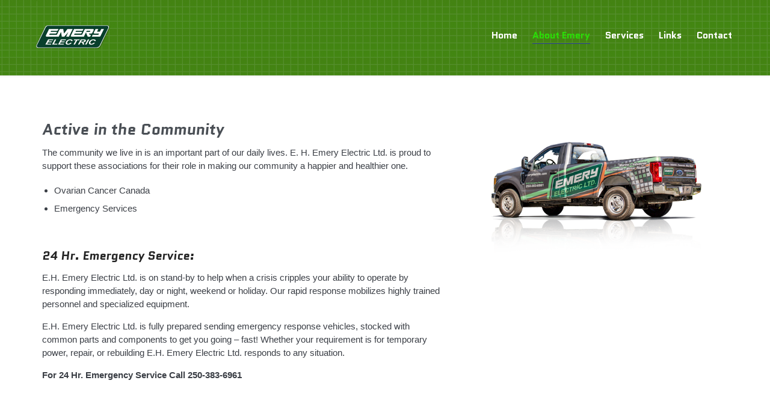

--- FILE ---
content_type: text/javascript
request_url: https://emeryelectric.com/wp-content/themes/auto-repair/vamtam/assets/js/all.min.js?ver=10.1
body_size: 35170
content:
!function(t,e){"use strict";t.fn.gMap=function(e,i){var n,o;if(!(window.google&&google.maps||window.google_maps_api_loading)){n=this,o=arguments;var r="callback_"+Math.random().toString().replace(".","");window.google_maps_api_loading=r,window[r]=function(){t.fn.gMap.apply(n,o),t(window).trigger("google-maps-async-loading"),window[r]=null;try{delete window[r]}catch(t){}};var a=window.WPV_FRONT&&window.WPV_FRONT.gmap_api_key?"&key="+WPV_FRONT.gmap_api_key:"";return t.getScript(location.protocol+"//maps.googleapis.com/maps/api/js?v=3&sensor=false&callback="+r+a),this}if((!window.google||!google.maps)&&window.google_maps_api_loading)return n=this,o=arguments,t(window).bind("google-maps-async-loading",function(){t.fn.gMap.apply(n,o)}),this;switch(e){case"addMarker":return t(this).trigger("gMap.addMarker",[i.latitude,i.longitude,i.content,i.icon,i.popup]);case"centerAt":return t(this).trigger("gMap.centerAt",[i.latitude,i.longitude,i.zoom])}var s=t.extend({},t.fn.gMap.defaults,e);return this.each(function(){var e=new google.maps.Map(this),i=new google.maps.Geocoder;s.address?i.geocode({address:s.address},function(t){t&&t.length&&e.setCenter(t[0].geometry.location)}):s.latitude&&s.longitude?e.setCenter(new google.maps.LatLng(s.latitude,s.longitude)):t.isArray(s.markers)&&s.markers.length>0?s.markers[0].address?i.geocode({address:s.markers[0].address},function(t){t&&t.length>0&&e.setCenter(t[0].geometry.location)}):e.setCenter(new google.maps.LatLng(s.markers[0].latitude,s.markers[0].longitude)):e.setCenter(new google.maps.LatLng(34.885931,9.84375)),e.setZoom(s.zoom),e.setMapTypeId(google.maps.MapTypeId[s.maptype]);var n={scrollwheel:s.scrollwheel,disableDoubleClickZoom:!s.doubleclickzoom};!1===s.controls?t.extend(n,{disableDefaultUI:!0}):0!==s.controls.length&&t.extend(n,s.controls,{disableDefaultUI:!0}),e.setOptions(t.extend(n,s.custom));var o=new google.maps.Marker,r=new google.maps.MarkerImage(s.icon.image);if(r.size=new google.maps.Size(s.icon.iconsize[0],s.icon.iconsize[1]),r.anchor=new google.maps.Point(s.icon.iconanchor[0],s.icon.iconanchor[1]),o.setIcon(r),s.icon.shadow){var a=new google.maps.MarkerImage(s.icon.shadow);a.size=new google.maps.Size(s.icon.shadowsize[0],s.icon.shadowsize[1]),a.anchor=new google.maps.Point(s.icon.shadowanchor[0],s.icon.shadowanchor[1]),o.setShadow(a)}t(this).bind("gMap.centerAt",function(t,i,n,o){o&&e.setZoom(o),e.panTo(new google.maps.LatLng(parseFloat(i),parseFloat(n)))});var l;t(this).bind("gMap.addMarker",function(t,i,n,c,d,u){var p=new google.maps.LatLng(parseFloat(i),parseFloat(n)),h=new google.maps.Marker({position:p});if(d?((r=new google.maps.MarkerImage(d.image)).size=new google.maps.Size(d.iconsize[0],d.iconsize[1]),r.anchor=new google.maps.Point(d.iconanchor[0],d.iconanchor[1]),h.setIcon(r),d.shadow&&((a=new google.maps.MarkerImage(d.shadow)).size=new google.maps.Size(d.shadowsize[0],d.shadowsize[1]),a.anchor=new google.maps.Point(d.shadowanchor[0],d.shadowanchor[1]),o.setShadow(a))):(h.setIcon(o.getIcon()),h.setShadow(o.getShadow())),c){"_latlng"===c&&(c=i+", "+n);var f=new google.maps.InfoWindow({content:s.html_prepend+c+s.html_append});google.maps.event.addListener(h,"click",function(){l&&l.close(),f.open(e,h),l=f}),u&&f.open(e,h)}h.setMap(e)});for(var c=0;c<s.markers.length;c++){var d=s.markers[c];if(d.address){"_address"===d.html&&(d.html=d.address);var u=this;i.geocode({address:d.address},function(e,i){return function(n){n&&n.length>0&&t(i).trigger("gMap.addMarker",[n[0].geometry.location.lat(),n[0].geometry.location.lng(),e.html,e.icon,e.popup])}}(d,u))}else t(this).trigger("gMap.addMarker",[d.latitude,d.longitude,d.html,d.icon,d.popup])}})},t.fn.gMap.defaults={address:"",latitude:0,longitude:0,zoom:1,markers:[],controls:[],scrollwheel:!1,doubleclickzoom:!0,maptype:"ROADMAP",html_prepend:'<div class="gmap_marker">',html_append:"</div>",icon:{image:"https://www.google.com/mapfiles/marker.png",shadow:"https://www.google.com/mapfiles/shadow50.png",iconsize:[20,34],shadowsize:[37,34],iconanchor:[9,34],shadowanchor:[6,34]}}}(jQuery),function(t){"use strict";var e,i,n,o,r,a,s,l=function(){},c=!!window.jQuery,d=t(window),u=function(t,i){e.ev.on("mfp"+t+".mfp",i)},p=function(e,i,n,o){var r=document.createElement("div");return r.className="mfp-"+e,n&&(r.innerHTML=n),o?i&&i.appendChild(r):(r=t(r),i&&r.appendTo(i)),r},h=function(i,n){e.ev.triggerHandler("mfp"+i,n),e.st.callbacks&&(i=i.charAt(0).toLowerCase()+i.slice(1),e.st.callbacks[i]&&e.st.callbacks[i].apply(e,t.isArray(n)?n:[n]))},f=function(){(e.st.focus?e.content.find(e.st.focus).eq(0):e.wrap).focus()},m=function(i){return i===s&&e.currTemplate.closeBtn||(e.currTemplate.closeBtn=t(e.st.closeMarkup.replace("%title%",e.st.tClose)),s=i),e.currTemplate.closeBtn},g=function(){t.magnificPopup.instance||((e=new l).init(),t.magnificPopup.instance=e)},v=function(i){if(!t(i).hasClass("mfp-prevent-close")){var n=e.st.closeOnContentClick,o=e.st.closeOnBgClick;if(n&&o)return!0;if(!e.content||t(i).hasClass("mfp-close")||e.preloader&&i===e.preloader[0])return!0;if(i===e.content[0]||t.contains(e.content[0],i)){if(n)return!0}else if(o&&t.contains(document,i))return!0;return!1}},y=function(){var t=document.createElement("p").style,e=["ms","O","Moz","Webkit"];if(void 0!==t.transition)return!0;for(;e.length;)if(e.pop()+"Transition"in t)return!0;return!1};l.prototype={constructor:l,init:function(){var i=navigator.appVersion;e.isIE7=-1!==i.indexOf("MSIE 7."),e.isIE8=-1!==i.indexOf("MSIE 8."),e.isLowIE=e.isIE7||e.isIE8,e.isAndroid=/android/gi.test(i),e.isIOS=/iphone|ipad|ipod/gi.test(i),e.supportsTransition=y(),e.probablyMobile=e.isAndroid||e.isIOS||/(Opera Mini)|Kindle|webOS|BlackBerry|(Opera Mobi)|(Windows Phone)|IEMobile/i.test(navigator.userAgent),n=t(document.body),o=t(document),e.popupsCache={}},open:function(i){var n;if(!1===i.isObj){e.items=i.items.toArray(),e.index=0;var r,s=i.items;for(n=0;n<s.length;n++)if((r=s[n]).parsed&&(r=r.el[0]),r===i.el[0]){e.index=n;break}}else e.items=t.isArray(i.items)?i.items:[i.items],e.index=i.index||0;if(e.isOpen)e.updateItemHTML();else{e.types=[],a="",i.mainEl&&i.mainEl.length?e.ev=i.mainEl.eq(0):e.ev=o,i.key?(e.popupsCache[i.key]||(e.popupsCache[i.key]={}),e.currTemplate=e.popupsCache[i.key]):e.currTemplate={},e.st=t.extend(!0,{},t.magnificPopup.defaults,i),e.fixedContentPos="auto"===e.st.fixedContentPos?!e.probablyMobile:e.st.fixedContentPos,e.st.modal&&(e.st.closeOnContentClick=!1,e.st.closeOnBgClick=!1,e.st.showCloseBtn=!1,e.st.enableEscapeKey=!1),e.bgOverlay||(e.bgOverlay=p("bg").on("click.mfp",function(){e.close()}),e.wrap=p("wrap").attr("tabindex",-1).on("click.mfp",function(t){v(t.target)&&e.close()}),e.container=p("container",e.wrap)),e.contentContainer=p("content"),e.st.preloader&&(e.preloader=p("preloader",e.container,e.st.tLoading));var l=t.magnificPopup.modules;for(n=0;n<l.length;n++){var c=l[n];c=c.charAt(0).toUpperCase()+c.slice(1),e["init"+c].call(e)}h("BeforeOpen"),e.st.showCloseBtn&&(e.st.closeBtnInside?(u("MarkupParse",function(t,e,i,n){i.close_replaceWith=m(n.type)}),a+=" mfp-close-btn-in"):e.wrap.append(m())),e.st.alignTop&&(a+=" mfp-align-top"),e.fixedContentPos?e.wrap.css({overflow:e.st.overflowY,overflowX:"hidden",overflowY:e.st.overflowY}):e.wrap.css({top:d.scrollTop(),position:"absolute"}),(!1===e.st.fixedBgPos||"auto"===e.st.fixedBgPos&&!e.fixedContentPos)&&e.bgOverlay.css({height:o.height(),position:"absolute"}),e.st.enableEscapeKey&&o.on("keyup.mfp",function(t){27===t.keyCode&&e.close()}),d.on("resize.mfp",function(){e.updateSize()}),e.st.closeOnContentClick||(a+=" mfp-auto-cursor"),a&&e.wrap.addClass(a);var g=e.wH=d.height(),y={};if(e.fixedContentPos&&e._hasScrollBar(g)){var w=e._getScrollbarSize();w&&(y.paddingRight=w)}e.fixedContentPos&&(e.isIE7?t("body, html").css("overflow","hidden"):y.overflow="hidden");var b=e.st.mainClass;e.isIE7&&(b+=" mfp-ie7"),b&&e._addClassToMFP(b),e.updateItemHTML(),h("BuildControls"),t("html").css(y),e.bgOverlay.add(e.wrap).prependTo(document.body),e._lastFocusedEl=document.activeElement,setTimeout(function(){e.content?(e._addClassToMFP("mfp-ready"),f()):e.bgOverlay.addClass("mfp-ready"),o.on("focusin.mfp",function(i){if(i.target!==e.wrap[0]&&!t.contains(e.wrap[0],i.target))return f(),!1})},16),e.isOpen=!0,e.updateSize(g),h("Open")}},close:function(){e.isOpen&&(h("BeforeClose"),e.isOpen=!1,e.st.removalDelay&&!e.isLowIE&&e.supportsTransition?(e._addClassToMFP("mfp-removing"),setTimeout(function(){e._close()},e.st.removalDelay)):e._close())},_close:function(){h("Close");var i="mfp-removing mfp-ready ";if(e.bgOverlay.detach(),e.wrap.detach(),e.container.empty(),e.st.mainClass&&(i+=e.st.mainClass+" "),e._removeClassFromMFP(i),e.fixedContentPos){var n={paddingRight:""};e.isIE7?t("body, html").css("overflow",""):n.overflow="",t("html").css(n)}o.off("keyup.mfp focusin.mfp"),e.ev.off(".mfp"),e.wrap.attr("class","mfp-wrap").removeAttr("style"),e.bgOverlay.attr("class","mfp-bg"),e.container.attr("class","mfp-container"),!e.st.showCloseBtn||e.st.closeBtnInside&&!0!==e.currTemplate[e.currItem.type]||e.currTemplate.closeBtn&&e.currTemplate.closeBtn.detach(),e._lastFocusedEl&&t(e._lastFocusedEl).focus(),e.currItem=null,e.content=null,e.currTemplate=null,e.prevHeight=0,h("AfterClose")},updateSize:function(t){if(e.isIOS){var i=document.documentElement.clientWidth/window.innerWidth,n=window.innerHeight*i;e.wrap.css("height",n),e.wH=n}else e.wH=t||d.height();e.fixedContentPos||e.wrap.css("height",e.wH),h("Resize")},updateItemHTML:function(){var i=e.items[e.index];e.contentContainer.detach(),e.content&&e.content.detach(),i.parsed||(i=e.parseEl(e.index));var n=i.type;if(h("BeforeChange",[e.currItem?e.currItem.type:"",n]),e.currItem=i,!e.currTemplate[n]){var o=!!e.st[n]&&e.st[n].markup;h("FirstMarkupParse",o),e.currTemplate[n]=!o||t(o)}r&&r!==i.type&&e.container.removeClass("mfp-"+r+"-holder");var a=e["get"+n.charAt(0).toUpperCase()+n.slice(1)](i,e.currTemplate[n]);e.appendContent(a,n),i.preloaded=!0,h("Change",i),r=i.type,e.container.prepend(e.contentContainer),h("AfterChange")},appendContent:function(t,i){e.content=t,t?e.st.showCloseBtn&&e.st.closeBtnInside&&!0===e.currTemplate[i]?e.content.find(".mfp-close").length||e.content.append(m()):e.content=t:e.content="",h("BeforeAppend"),e.container.addClass("mfp-"+i+"-holder"),e.contentContainer.append(e.content)},parseEl:function(i){var n=e.items[i],o=n.type;if((n=n.tagName?{el:t(n)}:{data:n,src:n.src}).el){for(var r=e.types,a=0;a<r.length;a++)if(n.el.hasClass("mfp-"+r[a])){o=r[a];break}n.src=n.el.attr("data-mfp-src"),n.src||(n.src=n.el.attr("href"))}return n.type=o||e.st.type||"inline",n.index=i,n.parsed=!0,e.items[i]=n,h("ElementParse",n),e.items[i]},addGroup:function(t,i){var n=function(n){n.mfpEl=this,e._openClick(n,t,i)};i||(i={});var o="click.magnificPopup";i.mainEl=t,i.items?(i.isObj=!0,t.off(o).on(o,n)):(i.isObj=!1,i.delegate?t.off(o).on(o,i.delegate,n):(i.items=t,t.off(o).on(o,n)))},_openClick:function(i,n,o){if((void 0!==o.midClick?o.midClick:t.magnificPopup.defaults.midClick)||2!==i.which&&!i.ctrlKey&&!i.metaKey){var r=void 0!==o.disableOn?o.disableOn:t.magnificPopup.defaults.disableOn;if(r)if(t.isFunction(r)){if(!r.call(e))return!0}else if(d.width()<r)return!0;i.type&&(i.preventDefault(),e.isOpen&&i.stopPropagation()),o.el=t(i.mfpEl),o.delegate&&(o.items=n.find(o.delegate)),e.open(o)}},updateStatus:function(t,n){if(e.preloader){i!==t&&e.container.removeClass("mfp-s-"+i),n||"loading"!==t||(n=e.st.tLoading);var o={status:t,text:n};h("UpdateStatus",o),t=o.status,n=o.text,e.preloader.html(n),e.preloader.find("a").on("click",function(t){t.stopImmediatePropagation()}),e.container.addClass("mfp-s-"+t),i=t}},_addClassToMFP:function(t){e.bgOverlay.addClass(t),e.wrap.addClass(t)},_removeClassFromMFP:function(t){this.bgOverlay.removeClass(t),e.wrap.removeClass(t)},_hasScrollBar:function(t){return(e.isIE7?o.height():document.body.scrollHeight)>(t||d.height())},_parseMarkup:function(e,i,n){var o;n.data&&(i=t.extend(n.data,i)),h("MarkupParse",[e,i,n]),t.each(i,function(t,i){if(void 0===i||!1===i)return!0;if((o=t.split("_")).length>1){var n=e.find(".mfp-"+o[0]);if(n.length>0){var r=o[1];"replaceWith"===r?n[0]!==i[0]&&n.replaceWith(i):"img"===r?n.is("img")?n.attr("src",i):n.replaceWith('<img src="'+i+'" class="'+n.attr("class")+'" />'):n.attr(o[1],i)}}else e.find(".mfp-"+t).html(i)})},_getScrollbarSize:function(){if(void 0===e.scrollbarSize){var t=document.createElement("div");t.id="mfp-sbm",t.style.cssText="width: 99px; height: 99px; overflow: scroll; position: absolute; top: -9999px;",document.body.appendChild(t),e.scrollbarSize=t.offsetWidth-t.clientWidth,document.body.removeChild(t)}return e.scrollbarSize}},t.magnificPopup={instance:null,proto:l.prototype,modules:[],open:function(t,e){return g(),t||(t={}),t.isObj=!0,t.index=e||0,this.instance.open(t)},close:function(){return t.magnificPopup.instance.close()},registerModule:function(e,i){i.options&&(t.magnificPopup.defaults[e]=i.options),t.extend(this.proto,i.proto),this.modules.push(e)},defaults:{disableOn:0,key:null,midClick:!1,mainClass:"",preloader:!0,focus:"",closeOnContentClick:!1,closeOnBgClick:!0,closeBtnInside:!0,showCloseBtn:!0,enableEscapeKey:!0,modal:!1,alignTop:!1,removalDelay:0,fixedContentPos:"auto",fixedBgPos:"auto",overflowY:"auto",closeMarkup:'<button title="%title%" type="button" class="mfp-close">&times;</button>',tClose:"Close (Esc)",tLoading:"Loading..."}},t.fn.magnificPopup=function(i){g();var n=t(this);if("string"==typeof i)if("open"===i){var o,r=c?n.data("magnificPopup"):n[0].magnificPopup,a=parseInt(arguments[1],10)||0;r.items?o=r.items[a]:(o=n,r.delegate&&(o=o.find(r.delegate)),o=o.eq(a)),e._openClick({mfpEl:o},n,r)}else e.isOpen&&e[i].apply(e,Array.prototype.slice.call(arguments,1));else c?n.data("magnificPopup",i):n[0].magnificPopup=i,e.addGroup(n,i);return n};var w,b,x,C=function(){x&&(b.after(x.addClass(w)).detach(),x=null)};t.magnificPopup.registerModule("inline",{options:{hiddenClass:"hide",markup:"",tNotFound:"Content not found"},proto:{initInline:function(){e.types.push("inline"),u("Close.inline",function(){C()})},getInline:function(i,n){if(C(),i.src){var o=e.st.inline,r=t(i.src);if(r.length){var a=r[0].parentNode;a&&a.tagName&&(b||(w=o.hiddenClass,b=p(w),w="mfp-"+w),x=r.after(b).detach().removeClass(w)),e.updateStatus("ready")}else e.updateStatus("error",o.tNotFound),r=t("<div>");return i.inlineElement=r,r}return e.updateStatus("ready"),e._parseMarkup(n,{},i),n}}});var I,_=function(){I&&n.removeClass(I)};t.magnificPopup.registerModule("ajax",{options:{settings:null,cursor:"mfp-ajax-cur",tError:'<a href="%url%">The content</a> could not be loaded.'},proto:{initAjax:function(){e.types.push("ajax"),I=e.st.ajax.cursor,u("Close.ajax",function(){_(),e.req&&e.req.abort()})},getAjax:function(i){I&&n.addClass(I),e.updateStatus("loading");var o=t.extend({url:i.src,success:function(n,o,r){var a={data:n,xhr:r};h("ParseAjax",a),e.appendContent(t(a.data),"ajax"),i.finished=!0,_(),f(),setTimeout(function(){e.wrap.addClass("mfp-ready")},16),e.updateStatus("ready"),h("AjaxContentAdded")},error:function(){_(),i.finished=i.loadError=!0,e.updateStatus("error",e.st.ajax.tError.replace("%url%",i.src))}},e.st.ajax.settings);return e.req=t.ajax(o),""}}});var z,k=function(i){if(i.data&&void 0!==i.data.title)return i.data.title;var n=e.st.image.titleSrc;if(n){if(t.isFunction(n))return n.call(e,i);if(i.el)return i.el.attr(n)||""}return""};t.magnificPopup.registerModule("image",{options:{markup:'<div class="mfp-figure"><div class="mfp-close"></div><div class="mfp-img"></div><div class="mfp-bottom-bar"><div class="mfp-title"></div><div class="mfp-counter"></div></div></div>',cursor:"mfp-zoom-out-cur",titleSrc:"title",verticalFit:!0,tError:'<a href="%url%">The image</a> could not be loaded.'},proto:{initImage:function(){var t=e.st.image,i=".image";e.types.push("image"),u("Open"+i,function(){"image"===e.currItem.type&&t.cursor&&n.addClass(t.cursor)}),u("Close"+i,function(){t.cursor&&n.removeClass(t.cursor),d.off("resize.mfp")}),u("Resize"+i,e.resizeImage),e.isLowIE&&u("AfterChange",e.resizeImage)},resizeImage:function(){var t=e.currItem;if(t&&t.img&&e.st.image.verticalFit){var i=0;e.isLowIE&&(i=parseInt(t.img.css("padding-top"),10)+parseInt(t.img.css("padding-bottom"),10)),t.img.css("max-height",e.wH-i)}},_onImageHasSize:function(t){t.img&&(t.hasSize=!0,z&&clearInterval(z),t.isCheckingImgSize=!1,h("ImageHasSize",t),t.imgHidden&&(e.content&&e.content.removeClass("mfp-loading"),t.imgHidden=!1))},findImageSize:function(t){var i=0,n=t.img[0],o=function(r){z&&clearInterval(z),z=setInterval(function(){n.naturalWidth>0?e._onImageHasSize(t):(i>200&&clearInterval(z),3===++i?o(10):40===i?o(50):100===i&&o(500))},r)};o(1)},getImage:function(i,n){var o=0,r=function(){i&&(i.img[0].complete?(i.img.off(".mfploader"),i===e.currItem&&(e._onImageHasSize(i),e.updateStatus("ready")),i.hasSize=!0,i.loaded=!0,h("ImageLoadComplete")):++o<200?setTimeout(r,100):a())},a=function(){i&&(i.img.off(".mfploader"),i===e.currItem&&(e._onImageHasSize(i),e.updateStatus("error",s.tError.replace("%url%",i.src))),i.hasSize=!0,i.loaded=!0,i.loadError=!0)},s=e.st.image,l=n.find(".mfp-img");if(l.length){var c=document.createElement("img");c.className="mfp-img",i.img=t(c).on("load.mfploader",r).on("error.mfploader",a),c.src=i.src,l.is("img")&&(i.img=i.img.clone()),i.img[0].naturalWidth>0&&(i.hasSize=!0)}return e._parseMarkup(n,{title:k(i),img_replaceWith:i.img},i),e.resizeImage(),i.hasSize?(z&&clearInterval(z),i.loadError?(n.addClass("mfp-loading"),e.updateStatus("error",s.tError.replace("%url%",i.src))):(n.removeClass("mfp-loading"),e.updateStatus("ready")),n):(e.updateStatus("loading"),i.loading=!0,i.hasSize||(i.imgHidden=!0,n.addClass("mfp-loading"),e.findImageSize(i)),n)}}});var E,S=function(){return void 0===E&&(E=void 0!==document.createElement("p").style.MozTransform),E};t.magnificPopup.registerModule("zoom",{options:{enabled:!1,easing:"ease-in-out",duration:300,opener:function(t){return t.is("img")?t:t.find("img")}},proto:{initZoom:function(){var t=e.st.zoom,i=".zoom";if(t.enabled&&e.supportsTransition){var n,o,r=t.duration,a=function(e){var i=e.clone().removeAttr("style").removeAttr("class").addClass("mfp-animated-image"),n="all "+t.duration/1e3+"s "+t.easing,o={position:"fixed",zIndex:9999,left:0,top:0,"-webkit-backface-visibility":"hidden"},r="transition";return o["-webkit-"+r]=o["-moz-"+r]=o["-o-"+r]=o[r]=n,i.css(o),i},s=function(){e.content.css("visibility","visible")};u("BuildControls"+i,function(){if(e._allowZoom()){if(clearTimeout(n),e.content.css("visibility","hidden"),image=e._getItemToZoom(),!image)return void s();(o=a(image)).css(e._getOffset()),e.wrap.append(o),n=setTimeout(function(){o.css(e._getOffset(!0)),n=setTimeout(function(){s(),setTimeout(function(){o.remove(),image=o=null,h("ZoomAnimationEnded")},16)},r)},16)}}),u("BeforeClose"+i,function(){if(e._allowZoom()){if(clearTimeout(n),e.st.removalDelay=r,!image){if(image=e._getItemToZoom(),!image)return;o=a(image)}o.css(e._getOffset(!0)),e.wrap.append(o),e.content.css("visibility","hidden"),setTimeout(function(){o.css(e._getOffset())},16)}}),u("Close"+i,function(){e._allowZoom()&&(s(),o&&o.remove())})}},_allowZoom:function(){return"image"===e.currItem.type},_getItemToZoom:function(){return!!e.currItem.hasSize&&e.currItem.img},_getOffset:function(i){var n,o=(n=i?e.currItem.img:e.st.zoom.opener(e.currItem.el||e.currItem)).offset(),r=parseInt(n.css("padding-top"),10),a=parseInt(n.css("padding-bottom"),10);o.top-=t(window).scrollTop()-r;var s={width:n.width(),height:(c?n.innerHeight():n[0].offsetHeight)-a-r};return S()?s["-moz-transform"]=s.transform="translate("+o.left+"px,"+o.top+"px)":(s.left=o.left,s.top=o.top),s}}});var T=function(t){if(e.currTemplate.iframe){var i=e.currTemplate.iframe.find("iframe");i.length&&(t||(i[0].src="//about:blank"),e.isIE8&&i.css("display",t?"block":"none"))}};t.magnificPopup.registerModule("iframe",{options:{markup:'<div class="mfp-iframe-scaler"><div class="mfp-close"></div><iframe class="mfp-iframe" src="//about:blank" frameborder="0" allowfullscreen></iframe></div>',srcAction:"iframe_src",patterns:{youtube:{index:"youtube.com",id:"v=",src:"//www.youtube.com/embed/%id%?autoplay=1"},vimeo:{index:"vimeo.com/",id:"/",src:"//player.vimeo.com/video/%id%?autoplay=1"},gmaps:{index:"//maps.google.",src:"%id%&output=embed"}}},proto:{initIframe:function(){e.types.push("iframe"),u("BeforeChange",function(t,e,i){e!==i&&("iframe"===e?T():"iframe"===i&&T(!0))}),u("Close.iframe",function(){T()})},getIframe:function(i,n){var o=i.src,r=e.st.iframe;t.each(r.patterns,function(){if(o.indexOf(this.index)>-1)return this.id&&(o="string"==typeof this.id?o.substr(o.lastIndexOf(this.id)+this.id.length,o.length):this.id.call(this,o)),o=this.src.replace("%id%",o),!1});var a={};return r.srcAction&&(a[r.srcAction]=o),e._parseMarkup(n,a,i),e.updateStatus("ready"),n}}});var M=function(t){var i=e.items.length;return t>i-1?t-i:t<0?i+t:t},L=function(t,e,i){return t.replace("%curr%",e+1).replace("%total%",i)};t.magnificPopup.registerModule("gallery",{options:{enabled:!1,arrowMarkup:'<button title="%title%" type="button" class="mfp-arrow mfp-arrow-%dir%"></button>',preload:[0,2],navigateByImgClick:!0,arrows:!0,tPrev:"Previous (Left arrow key)",tNext:"Next (Right arrow key)",tCounter:"%curr% of %total%"},proto:{initGallery:function(){var i=e.st.gallery,n=".mfp-gallery",r=Boolean(t.fn.mfpFastClick);if(e.direction=!0,!i||!i.enabled)return!1;a+=" mfp-gallery",u("Open"+n,function(){i.navigateByImgClick&&e.wrap.on("click"+n,".mfp-img",function(){if(e.items.length>1)return e.next(),!1}),o.on("keydown"+n,function(t){37===t.keyCode?e.prev():39===t.keyCode&&e.next()})}),u("UpdateStatus"+n,function(t,i){i.text&&(i.text=L(i.text,e.currItem.index,e.items.length))}),u("MarkupParse"+n,function(t,n,o,r){var a=e.items.length;o.counter=a>1?L(i.tCounter,r.index,a):""}),u("BuildControls"+n,function(){if(e.items.length>1&&i.arrows&&!e.arrowLeft){var n=i.arrowMarkup,o=e.arrowLeft=t(n.replace("%title%",i.tPrev).replace("%dir%","left")).addClass("mfp-prevent-close"),a=e.arrowRight=t(n.replace("%title%",i.tNext).replace("%dir%","right")).addClass("mfp-prevent-close"),s=r?"mfpFastClick":"click";o[s](function(){e.prev()}),a[s](function(){e.next()}),e.isIE7&&(p("b",o[0],!1,!0),p("a",o[0],!1,!0),p("b",a[0],!1,!0),p("a",a[0],!1,!0)),e.container.append(o.add(a))}}),u("Change"+n,function(){e._preloadTimeout&&clearTimeout(e._preloadTimeout),e._preloadTimeout=setTimeout(function(){e.preloadNearbyImages(),e._preloadTimeout=null},16)}),u("Close"+n,function(){o.off(n),e.wrap.off("click"+n),e.arrowLeft&&r&&e.arrowLeft.add(e.arrowRight).destroyMfpFastClick(),e.arrowRight=e.arrowLeft=null})},next:function(){e.direction=!0,e.index=M(e.index+1),e.updateItemHTML()},prev:function(){e.direction=!1,e.index=M(e.index-1),e.updateItemHTML()},goTo:function(t){e.direction=t>=e.index,e.index=t,e.updateItemHTML()},preloadNearbyImages:function(){var t,i=e.st.gallery.preload,n=Math.min(i[0],e.items.length),o=Math.min(i[1],e.items.length);for(t=1;t<=(e.direction?o:n);t++)e._preloadItem(e.index+t);for(t=1;t<=(e.direction?n:o);t++)e._preloadItem(e.index-t)},_preloadItem:function(i){if(i=M(i),!e.items[i].preloaded){var n=e.items[i];n.parsed||(n=e.parseEl(i)),h("LazyLoad",n),"image"===n.type&&(n.img=t('<img class="mfp-img" />').on("load.mfploader",function(){n.hasSize=!0}).on("error.mfploader",function(){n.hasSize=!0,n.loadError=!0,h("LazyLoadError",n)}).attr("src",n.src)),n.preloaded=!0}}}});t.magnificPopup.registerModule("retina",{options:{replaceSrc:function(t){return t.src.replace(/\.\w+$/,function(t){return"@2x"+t})},ratio:1},proto:{initRetina:function(){if(window.devicePixelRatio>1){var t=e.st.retina,i=t.ratio;(i=isNaN(i)?i():i)>1&&(u("ImageHasSize.retina",function(t,e){e.img.css({"max-width":e.img[0].naturalWidth/i,width:"100%"})}),u("ElementParse.retina",function(e,n){n.src=t.replaceSrc(n,i)}))}}}}),function(){var e="ontouchstart"in window,i=function(){d.off("touchmove"+n+" touchend"+n)},n=".mfpFastClick";t.fn.mfpFastClick=function(o){return t(this).each(function(){var r,a=t(this);if(e){var s,l,c,u,p,h;a.on("touchstart"+n,function(t){u=!1,h=1,p=t.originalEvent?t.originalEvent.touches[0]:t.touches[0],l=p.clientX,c=p.clientY,d.on("touchmove"+n,function(t){p=t.originalEvent?t.originalEvent.touches:t.touches,h=p.length,p=p[0],(Math.abs(p.clientX-l)>10||Math.abs(p.clientY-c)>10)&&(u=!0,i())}).on("touchend"+n,function(t){i(),u||h>1||(r=!0,t.preventDefault(),clearTimeout(s),s=setTimeout(function(){r=!1},1e3),o())})})}a.on("click"+n,function(){r||o()})})},t.fn.destroyMfpFastClick=function(){t(this).off("touchstart"+n+" click"+n),e&&d.off("touchmove"+n+" touchend"+n)}}()}(window.jQuery||window.Zepto),function(t,e,i){!function(t,e){"function"==typeof define&&define.amd?define("ev-emitter/ev-emitter",e):"object"==typeof module&&module.exports?module.exports=e():t.EvEmitter=e()}(this,function(){function t(){}var e=t.prototype;return e.on=function(t,e){if(t&&e){var i=this._events=this._events||{},n=i[t]=i[t]||[];return-1==n.indexOf(e)&&n.push(e),this}},e.once=function(t,e){if(t&&e){this.on(t,e);var i=this._onceEvents=this._onceEvents||{};return(i[t]=i[t]||[])[e]=!0,this}},e.off=function(t,e){var i=this._events&&this._events[t];if(i&&i.length){var n=i.indexOf(e);return-1!=n&&i.splice(n,1),this}},e.emitEvent=function(t,e){var i=this._events&&this._events[t];if(i&&i.length){var n=0,o=i[n];e=e||[];for(var r=this._onceEvents&&this._onceEvents[t];o;){var a=r&&r[o];a&&(this.off(t,o),delete r[o]),o.apply(this,e),o=i[n+=a?0:1]}return this}},t}),function(t,e){"use strict";"function"==typeof define&&define.amd?define(["ev-emitter/ev-emitter"],function(i){return e(t,i)}):"object"==typeof module&&module.exports?module.exports=e(t,require("ev-emitter")):t.imagesLoaded=e(t,t.EvEmitter)}(t,function(t,e){function i(t,e){for(var i in e)t[i]=e[i];return t}function n(t){var e=[];if(Array.isArray(t))e=t;else if("number"==typeof t.length)for(var i=0;i<t.length;i++)e.push(t[i]);else e.push(t);return e}function o(t,e,r){if(!(this instanceof o))return new o(t,e,r);"string"==typeof t&&(t=document.querySelectorAll(t)),this.elements=n(t),this.options=i({},this.options),"function"==typeof e?r=e:i(this.options,e),r&&this.on("always",r),this.getImages(),s&&(this.jqDeferred=new s.Deferred),setTimeout(function(){this.check()}.bind(this))}function r(t){this.img=t}function a(t,e){this.url=t,this.element=e,this.img=new Image}var s=t.jQuery,l=t.console;o.prototype=Object.create(e.prototype),o.prototype.options={},o.prototype.getImages=function(){this.images=[],this.elements.forEach(this.addElementImages,this)},o.prototype.addElementImages=function(t){"IMG"==t.nodeName&&this.addImage(t),!0===this.options.background&&this.addElementBackgroundImages(t);var e=t.nodeType;if(e&&c[e]){for(var i=t.querySelectorAll("img"),n=0;n<i.length;n++){var o=i[n];this.addImage(o)}if("string"==typeof this.options.background){var r=t.querySelectorAll(this.options.background);for(n=0;n<r.length;n++){var a=r[n];this.addElementBackgroundImages(a)}}}};var c={1:!0,9:!0,11:!0};return o.prototype.addElementBackgroundImages=function(t){var e=getComputedStyle(t);if(e)for(var i=/url\((['"])?(.*?)\1\)/gi,n=i.exec(e.backgroundImage);null!==n;){var o=n&&n[2];o&&this.addBackground(o,t),n=i.exec(e.backgroundImage)}},o.prototype.addImage=function(t){var e=new r(t);this.images.push(e)},o.prototype.addBackground=function(t,e){var i=new a(t,e);this.images.push(i)},o.prototype.check=function(){function t(t,i,n){setTimeout(function(){e.progress(t,i,n)})}var e=this;this.progressedCount=0,this.hasAnyBroken=!1,this.images.length?this.images.forEach(function(e){e.once("progress",t),e.check()}):this.complete()},o.prototype.progress=function(t,e,i){this.progressedCount++,this.hasAnyBroken=this.hasAnyBroken||!t.isLoaded,this.emitEvent("progress",[this,t,e]),this.jqDeferred&&this.jqDeferred.notify&&this.jqDeferred.notify(this,t),this.progressedCount==this.images.length&&this.complete(),this.options.debug&&l&&l.log("progress: "+i,t,e)},o.prototype.complete=function(){var t=this.hasAnyBroken?"fail":"done";if(this.isComplete=!0,this.emitEvent(t,[this]),this.emitEvent("always",[this]),this.jqDeferred){var e=this.hasAnyBroken?"reject":"resolve";this.jqDeferred[e](this)}},r.prototype=Object.create(e.prototype),r.prototype.check=function(){this.getIsImageComplete()?this.confirm(0!==this.img.naturalWidth,"naturalWidth"):(this.proxyImage=new Image,this.proxyImage.addEventListener("load",this),this.proxyImage.addEventListener("error",this),this.img.addEventListener("load",this),this.img.addEventListener("error",this),this.proxyImage.src=this.img.src)},r.prototype.getIsImageComplete=function(){return this.img.complete&&void 0!==this.img.naturalWidth},r.prototype.confirm=function(t,e){this.isLoaded=t,this.emitEvent("progress",[this,this.img,e])},r.prototype.handleEvent=function(t){var e="on"+t.type;this[e]&&this[e](t)},r.prototype.onload=function(){this.confirm(!0,"onload"),this.unbindEvents()},r.prototype.onerror=function(){this.confirm(!1,"onerror"),this.unbindEvents()},r.prototype.unbindEvents=function(){this.proxyImage.removeEventListener("load",this),this.proxyImage.removeEventListener("error",this),this.img.removeEventListener("load",this),this.img.removeEventListener("error",this)},a.prototype=Object.create(r.prototype),a.prototype.check=function(){this.img.addEventListener("load",this),this.img.addEventListener("error",this),this.img.src=this.url,this.getIsImageComplete()&&(this.confirm(0!==this.img.naturalWidth,"naturalWidth"),this.unbindEvents())},a.prototype.unbindEvents=function(){this.img.removeEventListener("load",this),this.img.removeEventListener("error",this)},a.prototype.confirm=function(t,e){this.isLoaded=t,this.emitEvent("progress",[this,this.element,e])},o.makeJQueryPlugin=function(e){(e=e||t.jQuery)&&((s=e).fn.imagesLoaded=function(t,e){return new o(this,t,e).jqDeferred.promise(s(this))})},o.makeJQueryPlugin(),o})}(window,jQuery),function(t,e,i){var n,o=e.event,r=e.event.handle?"handle":"dispatch";o.special.smartresize={setup:function(){e(this).bind("resize",o.special.smartresize.handler)},teardown:function(){e(this).unbind("resize",o.special.smartresize.handler)},handler:function(t,e){var i=this,a=arguments;t.type="smartresize",n&&clearTimeout(n),n=setTimeout(function(){o[r].apply(i,a)},"execAsap"===e?0:100)}},e.fn.smartresize=function(t){return t?this.bind("smartresize",t):this.trigger("smartresize",["execAsap"])}}(window,jQuery),function(t){function e(){}function i(t){function i(e){e.prototype.option||(e.prototype.option=function(e){t.isPlainObject(e)&&(this.options=t.extend(!0,this.options,e))})}function o(e,i){t.fn[e]=function(o){if("string"==typeof o){for(var a=n.call(arguments,1),s=0,l=this.length;s<l;s++){var c=this[s],d=t.data(c,e);if(d)if(t.isFunction(d[o])&&"_"!==o.charAt(0)){var u=d[o].apply(d,a);if(void 0!==u)return u}else r("no such method '"+o+"' for "+e+" instance");else r("cannot call methods on "+e+" prior to initialization; attempted to call '"+o+"'")}return this}return this.each(function(){var n=t.data(this,e);n?(n.option(o),n._init()):(n=new i(this,o),t.data(this,e,n))})}}if(t){var r="undefined"==typeof console?e:function(t){console.error(t)};return t.bridget=function(t,e){i(e),o(t,e)},t.bridget}}var n=Array.prototype.slice;"function"==typeof define&&define.amd?define("jquery-bridget/jquery.bridget",["jquery"],i):i("object"==typeof exports?require("jquery"):t.jQuery)}(window),function(t){function e(e){var i=t.event;return i.target=i.target||i.srcElement||e,i}var i=document.documentElement,n=function(){};i.addEventListener?n=function(t,e,i){t.addEventListener(e,i,!1)}:i.attachEvent&&(n=function(t,i,n){t[i+n]=n.handleEvent?function(){var i=e(t);n.handleEvent.call(n,i)}:function(){var i=e(t);n.call(t,i)},t.attachEvent("on"+i,t[i+n])});var o=function(){};i.removeEventListener?o=function(t,e,i){t.removeEventListener(e,i,!1)}:i.detachEvent&&(o=function(t,e,i){t.detachEvent("on"+e,t[e+i]);try{delete t[e+i]}catch(n){t[e+i]=void 0}});var r={bind:n,unbind:o};"function"==typeof define&&define.amd?define("eventie/eventie",r):"object"==typeof exports?module.exports=r:t.eventie=r}(window),function(){"use strict";function t(){}function e(t,e){for(var i=t.length;i--;)if(t[i].listener===e)return i;return-1}function i(t){return function(){return this[t].apply(this,arguments)}}var n=t.prototype,o=this,r=o.EventEmitter;n.getListeners=function(t){var e,i,n=this._getEvents();if(t instanceof RegExp){e={};for(i in n)n.hasOwnProperty(i)&&t.test(i)&&(e[i]=n[i])}else e=n[t]||(n[t]=[]);return e},n.flattenListeners=function(t){var e,i=[];for(e=0;e<t.length;e+=1)i.push(t[e].listener);return i},n.getListenersAsObject=function(t){var e,i=this.getListeners(t);return i instanceof Array&&((e={})[t]=i),e||i},n.addListener=function(t,i){var n,o=this.getListenersAsObject(t),r="object"==typeof i;for(n in o)o.hasOwnProperty(n)&&-1===e(o[n],i)&&o[n].push(r?i:{listener:i,once:!1});return this},n.on=i("addListener"),n.addOnceListener=function(t,e){return this.addListener(t,{listener:e,once:!0})},n.once=i("addOnceListener"),n.defineEvent=function(t){return this.getListeners(t),this},n.defineEvents=function(t){for(var e=0;e<t.length;e+=1)this.defineEvent(t[e]);return this},n.removeListener=function(t,i){var n,o,r=this.getListenersAsObject(t);for(o in r)r.hasOwnProperty(o)&&-1!==(n=e(r[o],i))&&r[o].splice(n,1);return this},n.off=i("removeListener"),n.addListeners=function(t,e){return this.manipulateListeners(!1,t,e)},n.removeListeners=function(t,e){return this.manipulateListeners(!0,t,e)},n.manipulateListeners=function(t,e,i){var n,o,r=t?this.removeListener:this.addListener,a=t?this.removeListeners:this.addListeners;if("object"!=typeof e||e instanceof RegExp)for(n=i.length;n--;)r.call(this,e,i[n]);else for(n in e)e.hasOwnProperty(n)&&(o=e[n])&&("function"==typeof o?r.call(this,n,o):a.call(this,n,o));return this},n.removeEvent=function(t){var e,i=typeof t,n=this._getEvents();if("string"===i)delete n[t];else if(t instanceof RegExp)for(e in n)n.hasOwnProperty(e)&&t.test(e)&&delete n[e];else delete this._events;return this},n.removeAllListeners=i("removeEvent"),n.emitEvent=function(t,e){var i,n,o,r=this.getListenersAsObject(t);for(o in r)if(r.hasOwnProperty(o))for(n=r[o].length;n--;)!0===(i=r[o][n]).once&&this.removeListener(t,i.listener),i.listener.apply(this,e||[])===this._getOnceReturnValue()&&this.removeListener(t,i.listener);return this},n.trigger=i("emitEvent"),n.emit=function(t){var e=Array.prototype.slice.call(arguments,1);return this.emitEvent(t,e)},n.setOnceReturnValue=function(t){return this._onceReturnValue=t,this},n._getOnceReturnValue=function(){return!this.hasOwnProperty("_onceReturnValue")||this._onceReturnValue},n._getEvents=function(){return this._events||(this._events={})},t.noConflict=function(){return o.EventEmitter=r,t},"function"==typeof define&&define.amd?define("eventEmitter/EventEmitter",[],function(){return t}):"object"==typeof module&&module.exports?module.exports=t:o.EventEmitter=t}.call(this),function(t){function e(t){if(t){if("string"==typeof n[t])return t;t=t.charAt(0).toUpperCase()+t.slice(1);for(var e,o=0,r=i.length;o<r;o++)if(e=i[o]+t,"string"==typeof n[e])return e}}var i="Webkit Moz ms Ms O".split(" "),n=document.documentElement.style;"function"==typeof define&&define.amd?define("get-style-property/get-style-property",[],function(){return e}):"object"==typeof exports?module.exports=e:t.getStyleProperty=e}(window),function(t,e){function i(t){var e=parseFloat(t);return-1===t.indexOf("%")&&!isNaN(e)&&e}function n(){for(var t={width:0,height:0,innerWidth:0,innerHeight:0,outerWidth:0,outerHeight:0},e=0,i=a.length;e<i;e++)t[a[e]]=0;return t}function o(e){function o(){if(!u){u=!0;var n=t.getComputedStyle;if(l=function(){var t=n?function(t){return n(t,null)}:function(t){return t.currentStyle};return function(e){var i=t(e);return i||r("Style returned "+i+". Are you running this code in a hidden iframe on Firefox? See http://bit.ly/getsizebug1"),i}}(),c=e("boxSizing")){var o=document.createElement("div");o.style.width="200px",o.style.padding="1px 2px 3px 4px",o.style.borderStyle="solid",o.style.borderWidth="1px 2px 3px 4px",o.style[c]="border-box";var a=document.body||document.documentElement;a.appendChild(o);var s=l(o);d=200===i(s.width),a.removeChild(o)}}}function s(e,i){if(t.getComputedStyle||-1===i.indexOf("%"))return i;var n=e.style,o=n.left,r=e.runtimeStyle,a=r&&r.left;return a&&(r.left=e.currentStyle.left),n.left=i,i=n.pixelLeft,n.left=o,a&&(r.left=a),i}var l,c,d,u=!1;return function(t){if(o(),"string"==typeof t&&(t=document.querySelector(t)),t&&"object"==typeof t&&t.nodeType){var e=l(t);if("none"===e.display)return n();var r={};r.width=t.offsetWidth,r.height=t.offsetHeight;for(var u=r.isBorderBox=!(!c||!e[c]||"border-box"!==e[c]),p=0,h=a.length;p<h;p++){var f=a[p],m=e[f];m=s(t,m);var g=parseFloat(m);r[f]=isNaN(g)?0:g}var v=r.paddingLeft+r.paddingRight,y=r.paddingTop+r.paddingBottom,w=r.marginLeft+r.marginRight,b=r.marginTop+r.marginBottom,x=r.borderLeftWidth+r.borderRightWidth,C=r.borderTopWidth+r.borderBottomWidth,I=u&&d,_=i(e.width);!1!==_&&(r.width=_+(I?0:v+x));var z=i(e.height);return!1!==z&&(r.height=z+(I?0:y+C)),r.innerWidth=r.width-(v+x),r.innerHeight=r.height-(y+C),r.outerWidth=r.width+w,r.outerHeight=r.height+b,r}}}var r="undefined"==typeof console?function(){}:function(t){console.error(t)},a=["paddingLeft","paddingRight","paddingTop","paddingBottom","marginLeft","marginRight","marginTop","marginBottom","borderLeftWidth","borderRightWidth","borderTopWidth","borderBottomWidth"];"function"==typeof define&&define.amd?define("get-size/get-size",["get-style-property/get-style-property"],o):"object"==typeof exports?module.exports=o(require("desandro-get-style-property")):t.getSize=o(t.getStyleProperty)}(window),function(t){function e(t){"function"==typeof t&&(e.isReady?t():a.push(t))}function i(t){var i="readystatechange"===t.type&&"complete"!==r.readyState;e.isReady||i||n()}function n(){e.isReady=!0;for(var t=0,i=a.length;t<i;t++)(0,a[t])()}function o(o){return"complete"===r.readyState?n():(o.bind(r,"DOMContentLoaded",i),o.bind(r,"readystatechange",i),o.bind(t,"load",i)),e}var r=t.document,a=[];e.isReady=!1,"function"==typeof define&&define.amd?define("doc-ready/doc-ready",["eventie/eventie"],o):"object"==typeof exports?module.exports=o(require("eventie")):t.docReady=o(t.eventie)}(window),function(t){"use strict";function e(t,e){return t[o](e)}function i(t){t.parentNode||document.createDocumentFragment().appendChild(t)}var n,o=function(){if(t.matches)return"matches";if(t.matchesSelector)return"matchesSelector";for(var e=["webkit","moz","ms","o"],i=0,n=e.length;i<n;i++){var o=e[i]+"MatchesSelector";if(t[o])return o}}();if(o){var r=e(document.createElement("div"),"div");n=r?e:function(t,n){return i(t),e(t,n)}}else n=function(t,e){i(t);for(var n=t.parentNode.querySelectorAll(e),o=0,r=n.length;o<r;o++)if(n[o]===t)return!0;return!1};"function"==typeof define&&define.amd?define("matches-selector/matches-selector",[],function(){return n}):"object"==typeof exports?module.exports=n:window.matchesSelector=n}(Element.prototype),function(t,e){"use strict";"function"==typeof define&&define.amd?define("fizzy-ui-utils/utils",["doc-ready/doc-ready","matches-selector/matches-selector"],function(i,n){return e(t,i,n)}):"object"==typeof exports?module.exports=e(t,require("doc-ready"),require("desandro-matches-selector")):t.fizzyUIUtils=e(t,t.docReady,t.matchesSelector)}(window,function(t,e,i){var n={};n.extend=function(t,e){for(var i in e)t[i]=e[i];return t},n.modulo=function(t,e){return(t%e+e)%e};var o=Object.prototype.toString;n.isArray=function(t){return"[object Array]"==o.call(t)},n.makeArray=function(t){var e=[];if(n.isArray(t))e=t;else if(t&&"number"==typeof t.length)for(var i=0,o=t.length;i<o;i++)e.push(t[i]);else e.push(t);return e},n.indexOf=Array.prototype.indexOf?function(t,e){return t.indexOf(e)}:function(t,e){for(var i=0,n=t.length;i<n;i++)if(t[i]===e)return i;return-1},n.removeFrom=function(t,e){var i=n.indexOf(t,e);-1!=i&&t.splice(i,1)},n.isElement="function"==typeof HTMLElement||"object"==typeof HTMLElement?function(t){return t instanceof HTMLElement}:function(t){return t&&"object"==typeof t&&1==t.nodeType&&"string"==typeof t.nodeName},n.setText=function(){var t;return function(e,i){e[t=t||(void 0!==document.documentElement.textContent?"textContent":"innerText")]=i}}(),n.getParent=function(t,e){for(;t!=document.body;)if(t=t.parentNode,i(t,e))return t},n.getQueryElement=function(t){return"string"==typeof t?document.querySelector(t):t},n.handleEvent=function(t){var e="on"+t.type;this[e]&&this[e](t)},n.filterFindElements=function(t,e){for(var o=[],r=0,a=(t=n.makeArray(t)).length;r<a;r++){var s=t[r];if(n.isElement(s))if(e){i(s,e)&&o.push(s);for(var l=s.querySelectorAll(e),c=0,d=l.length;c<d;c++)o.push(l[c])}else o.push(s)}return o},n.debounceMethod=function(t,e,i){var n=t.prototype[e],o=e+"Timeout";t.prototype[e]=function(){var t=this[o];t&&clearTimeout(t);var e=arguments,r=this;this[o]=setTimeout(function(){n.apply(r,e),delete r[o]},i||100)}},n.toDashed=function(t){return t.replace(/(.)([A-Z])/g,function(t,e,i){return e+"-"+i}).toLowerCase()};var r=t.console;return n.htmlInit=function(i,o){e(function(){for(var e=n.toDashed(o),a=document.querySelectorAll(".js-"+e),s="data-"+e+"-options",l=0,c=a.length;l<c;l++){var d,u=a[l],p=u.getAttribute(s);try{d=p&&JSON.parse(p)}catch(t){r&&r.error("Error parsing "+s+" on "+u.nodeName.toLowerCase()+(u.id?"#"+u.id:"")+": "+t);continue}var h=new i(u,d),f=t.jQuery;f&&f.data(u,o,h)}})},n}),function(t,e){"use strict";"function"==typeof define&&define.amd?define("outlayer/item",["eventEmitter/EventEmitter","get-size/get-size","get-style-property/get-style-property","fizzy-ui-utils/utils"],function(i,n,o,r){return e(t,i,n,o,r)}):"object"==typeof exports?module.exports=e(t,require("wolfy87-eventemitter"),require("get-size"),require("desandro-get-style-property"),require("fizzy-ui-utils")):(t.Outlayer={},t.Outlayer.Item=e(t,t.EventEmitter,t.getSize,t.getStyleProperty,t.fizzyUIUtils))}(window,function(t,e,i,n,o){"use strict";function r(t){for(var e in t)return!1;return null,!0}function a(t,e){t&&(this.element=t,this.layout=e,this.position={x:0,y:0},this._create())}var s=t.getComputedStyle,l=s?function(t){return s(t,null)}:function(t){return t.currentStyle},c=n("transition"),d=n("transform"),u=c&&d,p=!!n("perspective"),h={WebkitTransition:"webkitTransitionEnd",MozTransition:"transitionend",OTransition:"otransitionend",transition:"transitionend"}[c],f=["transform","transition","transitionDuration","transitionProperty"],m=function(){for(var t={},e=0,i=f.length;e<i;e++){var o=f[e],r=n(o);r&&r!==o&&(t[o]=r)}return t}();o.extend(a.prototype,e.prototype),a.prototype._create=function(){this._transn={ingProperties:{},clean:{},onEnd:{}},this.css({position:"absolute"})},a.prototype.handleEvent=function(t){var e="on"+t.type;this[e]&&this[e](t)},a.prototype.getSize=function(){this.size=i(this.element)},a.prototype.css=function(t){var e=this.element.style;for(var i in t)e[m[i]||i]=t[i]},a.prototype.getPosition=function(){var t=l(this.element),e=this.layout.options,i=e.isOriginLeft,n=e.isOriginTop,o=t[i?"left":"right"],r=t[n?"top":"bottom"],a=parseInt(o,10),s=parseInt(r,10),c=this.layout.size;a=-1!=o.indexOf("%")?a/100*c.width:a,s=-1!=r.indexOf("%")?s/100*c.height:s,a=isNaN(a)?0:a,s=isNaN(s)?0:s,a-=i?c.paddingLeft:c.paddingRight,s-=n?c.paddingTop:c.paddingBottom,this.position.x=a,this.position.y=s},a.prototype.layoutPosition=function(){var t=this.layout.size,e=this.layout.options,i={},n=e.isOriginLeft?"paddingLeft":"paddingRight",o=e.isOriginLeft?"left":"right",r=e.isOriginLeft?"right":"left",a=this.position.x+t[n];i[o]=this.getXValue(a),i[r]="";var s=e.isOriginTop?"paddingTop":"paddingBottom",l=e.isOriginTop?"top":"bottom",c=e.isOriginTop?"bottom":"top",d=this.position.y+t[s];i[l]=this.getYValue(d),i[c]="",this.css(i),this.emitEvent("layout",[this])},a.prototype.getXValue=function(t){var e=this.layout.options;return e.percentPosition&&!e.isHorizontal?t/this.layout.size.width*100+"%":t+"px"},a.prototype.getYValue=function(t){var e=this.layout.options;return e.percentPosition&&e.isHorizontal?t/this.layout.size.height*100+"%":t+"px"},a.prototype._transitionTo=function(t,e){this.getPosition();var i=this.position.x,n=this.position.y,o=parseInt(t,10),r=parseInt(e,10),a=o===this.position.x&&r===this.position.y;if(this.setPosition(t,e),!a||this.isTransitioning){var s=t-i,l=e-n,c={};c.transform=this.getTranslate(s,l),this.transition({to:c,onTransitionEnd:{transform:this.layoutPosition},isCleaning:!0})}else this.layoutPosition()},a.prototype.getTranslate=function(t,e){var i=this.layout.options;return t=i.isOriginLeft?t:-t,e=i.isOriginTop?e:-e,t=this.getXValue(t),e=this.getYValue(e),p?"translate3d("+t+", "+e+", 0)":"translate("+t+", "+e+")"},a.prototype.goTo=function(t,e){this.setPosition(t,e),this.layoutPosition()},a.prototype.moveTo=u?a.prototype._transitionTo:a.prototype.goTo,a.prototype.setPosition=function(t,e){this.position.x=parseInt(t,10),this.position.y=parseInt(e,10)},a.prototype._nonTransition=function(t){this.css(t.to),t.isCleaning&&this._removeStyles(t.to);for(var e in t.onTransitionEnd)t.onTransitionEnd[e].call(this)},a.prototype._transition=function(t){if(parseFloat(this.layout.options.transitionDuration)){var e=this._transn;for(var i in t.onTransitionEnd)e.onEnd[i]=t.onTransitionEnd[i];for(i in t.to)e.ingProperties[i]=!0,t.isCleaning&&(e.clean[i]=!0);if(t.from){this.css(t.from);this.element.offsetHeight;null}this.enableTransition(t.to),this.css(t.to),this.isTransitioning=!0}else this._nonTransition(t)};var g="opacity,"+function(t){return t.replace(/([A-Z])/g,function(t){return"-"+t.toLowerCase()})}(m.transform||"transform");a.prototype.enableTransition=function(){this.isTransitioning||(this.css({transitionProperty:g,transitionDuration:this.layout.options.transitionDuration}),this.element.addEventListener(h,this,!1))},a.prototype.transition=a.prototype[c?"_transition":"_nonTransition"],a.prototype.onwebkitTransitionEnd=function(t){this.ontransitionend(t)},a.prototype.onotransitionend=function(t){this.ontransitionend(t)};var v={"-webkit-transform":"transform","-moz-transform":"transform","-o-transform":"transform"};a.prototype.ontransitionend=function(t){if(t.target===this.element){var e=this._transn,i=v[t.propertyName]||t.propertyName;delete e.ingProperties[i],r(e.ingProperties)&&this.disableTransition(),i in e.clean&&(this.element.style[t.propertyName]="",delete e.clean[i]),i in e.onEnd&&(e.onEnd[i].call(this),delete e.onEnd[i]),this.emitEvent("transitionEnd",[this])}},a.prototype.disableTransition=function(){this.removeTransitionStyles(),this.element.removeEventListener(h,this,!1),this.isTransitioning=!1},a.prototype._removeStyles=function(t){var e={};for(var i in t)e[i]="";this.css(e)};var y={transitionProperty:"",transitionDuration:""};return a.prototype.removeTransitionStyles=function(){this.css(y)},a.prototype.removeElem=function(){this.element.parentNode.removeChild(this.element),this.css({display:""}),this.emitEvent("remove",[this])},a.prototype.remove=function(){if(c&&parseFloat(this.layout.options.transitionDuration)){var t=this;this.once("transitionEnd",function(){t.removeElem()}),this.hide()}else this.removeElem()},a.prototype.reveal=function(){delete this.isHidden,this.css({display:""});var t=this.layout.options,e={};e[this.getHideRevealTransitionEndProperty("visibleStyle")]=this.onRevealTransitionEnd,this.transition({from:t.hiddenStyle,to:t.visibleStyle,isCleaning:!0,onTransitionEnd:e})},a.prototype.onRevealTransitionEnd=function(){this.isHidden||this.emitEvent("reveal")},a.prototype.getHideRevealTransitionEndProperty=function(t){var e=this.layout.options[t];if(e.opacity)return"opacity";for(var i in e)return i},a.prototype.hide=function(){this.isHidden=!0,this.css({display:""});var t=this.layout.options,e={};e[this.getHideRevealTransitionEndProperty("hiddenStyle")]=this.onHideTransitionEnd,this.transition({from:t.visibleStyle,to:t.hiddenStyle,isCleaning:!0,onTransitionEnd:e})},a.prototype.onHideTransitionEnd=function(){this.isHidden&&(this.css({display:"none"}),this.emitEvent("hide"))},a.prototype.destroy=function(){this.css({position:"",left:"",right:"",top:"",bottom:"",transition:"",transform:""})},a}),function(t,e){"use strict";"function"==typeof define&&define.amd?define("outlayer/outlayer",["eventie/eventie","eventEmitter/EventEmitter","get-size/get-size","fizzy-ui-utils/utils","./item"],function(i,n,o,r,a){return e(t,i,n,o,r,a)}):"object"==typeof exports?module.exports=e(t,require("eventie"),require("wolfy87-eventemitter"),require("get-size"),require("fizzy-ui-utils"),require("./item")):t.Outlayer=e(t,t.eventie,t.EventEmitter,t.getSize,t.fizzyUIUtils,t.Outlayer.Item)}(window,function(t,e,i,n,o,r){"use strict";function a(t,e){var i=o.getQueryElement(t);if(i){this.element=i,l&&(this.$element=l(this.element)),this.options=o.extend({},this.constructor.defaults),this.option(e);var n=++d;this.element.outlayerGUID=n,u[n]=this,this._create(),this.options.isInitLayout&&this.layout()}else s&&s.error("Bad element for "+this.constructor.namespace+": "+(i||t))}var s=t.console,l=t.jQuery,c=function(){},d=0,u={};return a.namespace="outlayer",a.Item=r,a.defaults={containerStyle:{position:"relative"},isInitLayout:!0,isOriginLeft:!0,isOriginTop:!0,isResizeBound:!0,isResizingContainer:!0,transitionDuration:"0.4s",hiddenStyle:{opacity:0,transform:"scale(0.001)"},visibleStyle:{opacity:1,transform:"scale(1)"}},o.extend(a.prototype,i.prototype),a.prototype.option=function(t){o.extend(this.options,t)},a.prototype._create=function(){this.reloadItems(),this.stamps=[],this.stamp(this.options.stamp),o.extend(this.element.style,this.options.containerStyle),this.options.isResizeBound&&this.bindResize()},a.prototype.reloadItems=function(){this.items=this._itemize(this.element.children)},a.prototype._itemize=function(t){for(var e=this._filterFindItemElements(t),i=this.constructor.Item,n=[],o=0,r=e.length;o<r;o++){var a=new i(e[o],this);n.push(a)}return n},a.prototype._filterFindItemElements=function(t){return o.filterFindElements(t,this.options.itemSelector)},a.prototype.getItemElements=function(){for(var t=[],e=0,i=this.items.length;e<i;e++)t.push(this.items[e].element);return t},a.prototype.layout=function(){this._resetLayout(),this._manageStamps();var t=void 0!==this.options.isLayoutInstant?this.options.isLayoutInstant:!this._isLayoutInited;this.layoutItems(this.items,t),this._isLayoutInited=!0},a.prototype._init=a.prototype.layout,a.prototype._resetLayout=function(){this.getSize()},a.prototype.getSize=function(){this.size=n(this.element)},a.prototype._getMeasurement=function(t,e){var i,r=this.options[t];r?("string"==typeof r?i=this.element.querySelector(r):o.isElement(r)&&(i=r),this[t]=i?n(i)[e]:r):this[t]=0},a.prototype.layoutItems=function(t,e){t=this._getItemsForLayout(t),this._layoutItems(t,e),this._postLayout()},a.prototype._getItemsForLayout=function(t){for(var e=[],i=0,n=t.length;i<n;i++){var o=t[i];o.isIgnored||e.push(o)}return e},a.prototype._layoutItems=function(t,e){if(this._emitCompleteOnItems("layout",t),t&&t.length){for(var i=[],n=0,o=t.length;n<o;n++){var r=t[n],a=this._getItemLayoutPosition(r);a.item=r,a.isInstant=e||r.isLayoutInstant,i.push(a)}this._processLayoutQueue(i)}},a.prototype._getItemLayoutPosition=function(){return{x:0,y:0}},a.prototype._processLayoutQueue=function(t){for(var e=0,i=t.length;e<i;e++){var n=t[e];this._positionItem(n.item,n.x,n.y,n.isInstant)}},a.prototype._positionItem=function(t,e,i,n){n?t.goTo(e,i):t.moveTo(e,i)},a.prototype._postLayout=function(){this.resizeContainer()},a.prototype.resizeContainer=function(){if(this.options.isResizingContainer){var t=this._getContainerSize();t&&(this._setContainerMeasure(t.width,!0),this._setContainerMeasure(t.height,!1))}},a.prototype._getContainerSize=c,a.prototype._setContainerMeasure=function(t,e){if(void 0!==t){var i=this.size;i.isBorderBox&&(t+=e?i.paddingLeft+i.paddingRight+i.borderLeftWidth+i.borderRightWidth:i.paddingBottom+i.paddingTop+i.borderTopWidth+i.borderBottomWidth),t=Math.max(t,0),this.element.style[e?"width":"height"]=t+"px"}},a.prototype._emitCompleteOnItems=function(t,e){function i(){n.dispatchEvent(t+"Complete",null,[e])}var n=this,o=e.length;if(e&&o)for(var r=0,a=0,s=e.length;a<s;a++)e[a].once(t,function(){++r===o&&i()});else i()},a.prototype.dispatchEvent=function(t,e,i){var n=e?[e].concat(i):i;if(this.emitEvent(t,n),l)if(this.$element=this.$element||l(this.element),e){var o=l.Event(e);o.type=t,this.$element.trigger(o,i)}else this.$element.trigger(t,i)},a.prototype.ignore=function(t){var e=this.getItem(t);e&&(e.isIgnored=!0)},a.prototype.unignore=function(t){var e=this.getItem(t);e&&delete e.isIgnored},a.prototype.stamp=function(t){if(t=this._find(t)){this.stamps=this.stamps.concat(t);for(var e=0,i=t.length;e<i;e++){var n=t[e];this.ignore(n)}}},a.prototype.unstamp=function(t){if(t=this._find(t))for(var e=0,i=t.length;e<i;e++){var n=t[e];o.removeFrom(this.stamps,n),this.unignore(n)}},a.prototype._find=function(t){if(t)return"string"==typeof t&&(t=this.element.querySelectorAll(t)),t=o.makeArray(t)},a.prototype._manageStamps=function(){if(this.stamps&&this.stamps.length){this._getBoundingRect();for(var t=0,e=this.stamps.length;t<e;t++){var i=this.stamps[t];this._manageStamp(i)}}},a.prototype._getBoundingRect=function(){var t=this.element.getBoundingClientRect(),e=this.size;this._boundingRect={left:t.left+e.paddingLeft+e.borderLeftWidth,top:t.top+e.paddingTop+e.borderTopWidth,right:t.right-(e.paddingRight+e.borderRightWidth),bottom:t.bottom-(e.paddingBottom+e.borderBottomWidth)}},a.prototype._manageStamp=c,a.prototype._getElementOffset=function(t){var e=t.getBoundingClientRect(),i=this._boundingRect,o=n(t);return{left:e.left-i.left-o.marginLeft,top:e.top-i.top-o.marginTop,right:i.right-e.right-o.marginRight,bottom:i.bottom-e.bottom-o.marginBottom}},a.prototype.handleEvent=function(t){var e="on"+t.type;this[e]&&this[e](t)},a.prototype.bindResize=function(){this.isResizeBound||(e.bind(t,"resize",this),this.isResizeBound=!0)},a.prototype.unbindResize=function(){this.isResizeBound&&e.unbind(t,"resize",this),this.isResizeBound=!1},a.prototype.onresize=function(){this.resizeTimeout&&clearTimeout(this.resizeTimeout);var t=this;this.resizeTimeout=setTimeout(function(){t.resize(),delete t.resizeTimeout},100)},a.prototype.resize=function(){this.isResizeBound&&this.needsResizeLayout()&&this.layout()},a.prototype.needsResizeLayout=function(){var t=n(this.element);return this.size&&t&&t.innerWidth!==this.size.innerWidth},a.prototype.addItems=function(t){var e=this._itemize(t);return e.length&&(this.items=this.items.concat(e)),e},a.prototype.appended=function(t){var e=this.addItems(t);e.length&&(this.layoutItems(e,!0),this.reveal(e))},a.prototype.prepended=function(t){var e=this._itemize(t);if(e.length){var i=this.items.slice(0);this.items=e.concat(i),this._resetLayout(),this._manageStamps(),this.layoutItems(e,!0),this.reveal(e),this.layoutItems(i)}},a.prototype.reveal=function(t){this._emitCompleteOnItems("reveal",t);for(var e=t&&t.length,i=0;e&&i<e;i++)t[i].reveal()},a.prototype.hide=function(t){this._emitCompleteOnItems("hide",t);for(var e=t&&t.length,i=0;e&&i<e;i++)t[i].hide()},a.prototype.revealItemElements=function(t){var e=this.getItems(t);this.reveal(e)},a.prototype.hideItemElements=function(t){var e=this.getItems(t);this.hide(e)},a.prototype.getItem=function(t){for(var e=0,i=this.items.length;e<i;e++){var n=this.items[e];if(n.element===t)return n}},a.prototype.getItems=function(t){for(var e=[],i=0,n=(t=o.makeArray(t)).length;i<n;i++){var r=t[i],a=this.getItem(r);a&&e.push(a)}return e},a.prototype.remove=function(t){var e=this.getItems(t);if(this._emitCompleteOnItems("remove",e),e&&e.length)for(var i=0,n=e.length;i<n;i++){var r=e[i];r.remove(),o.removeFrom(this.items,r)}},a.prototype.destroy=function(){var t=this.element.style;t.height="",t.position="",t.width="";for(var e=0,i=this.items.length;e<i;e++)this.items[e].destroy();this.unbindResize();var n=this.element.outlayerGUID;delete u[n],delete this.element.outlayerGUID,l&&l.removeData(this.element,this.constructor.namespace)},a.data=function(t){var e=(t=o.getQueryElement(t))&&t.outlayerGUID;return e&&u[e]},a.create=function(t,e){function i(){a.apply(this,arguments)}return Object.create?i.prototype=Object.create(a.prototype):o.extend(i.prototype,a.prototype),i.prototype.constructor=i,i.defaults=o.extend({},a.defaults),o.extend(i.defaults,e),i.prototype.settings={},i.namespace=t,i.data=a.data,i.Item=function(){r.apply(this,arguments)},i.Item.prototype=new r,o.htmlInit(i,t),l&&l.bridget&&l.bridget(t,i),i},a.Item=r,a}),function(t,e){"use strict";"function"==typeof define&&define.amd?define("isotope/js/item",["outlayer/outlayer"],e):"object"==typeof exports?module.exports=e(require("outlayer")):(t.Isotope=t.Isotope||{},t.Isotope.Item=e(t.Outlayer))}(window,function(t){"use strict";function e(){t.Item.apply(this,arguments)}(e.prototype=new t.Item)._create=function(){this.id=this.layout.itemGUID++,t.Item.prototype._create.call(this),this.sortData={}},e.prototype.updateSortData=function(){if(!this.isIgnored){this.sortData.id=this.id,this.sortData["original-order"]=this.id,this.sortData.random=Math.random();var t=this.layout.options.getSortData,e=this.layout._sorters;for(var i in t){var n=e[i];this.sortData[i]=n(this.element,this)}}};var i=e.prototype.destroy;return e.prototype.destroy=function(){i.apply(this,arguments),this.css({display:""})},e}),function(t,e){"use strict";"function"==typeof define&&define.amd?define("isotope/js/layout-mode",["get-size/get-size","outlayer/outlayer"],e):"object"==typeof exports?module.exports=e(require("get-size"),require("outlayer")):(t.Isotope=t.Isotope||{},t.Isotope.LayoutMode=e(t.getSize,t.Outlayer))}(window,function(t,e){"use strict";function i(t){this.isotope=t,t&&(this.options=t.options[this.namespace],this.element=t.element,this.items=t.filteredItems,this.size=t.size)}return function(){for(var t=["_resetLayout","_getItemLayoutPosition","_manageStamp","_getContainerSize","_getElementOffset","needsResizeLayout"],n=0,o=t.length;n<o;n++){var r=t[n];i.prototype[r]=function(t){return function(){return e.prototype[t].apply(this.isotope,arguments)}}(r)}}(),i.prototype.needsVerticalResizeLayout=function(){var e=t(this.isotope.element);return this.isotope.size&&e&&e.innerHeight!=this.isotope.size.innerHeight},i.prototype._getMeasurement=function(){this.isotope._getMeasurement.apply(this,arguments)},i.prototype.getColumnWidth=function(){this.getSegmentSize("column","Width")},i.prototype.getRowHeight=function(){this.getSegmentSize("row","Height")},i.prototype.getSegmentSize=function(t,e){var i=t+e,n="outer"+e;if(this._getMeasurement(i,n),!this[i]){var o=this.getFirstItemSize();this[i]=o&&o[n]||this.isotope.size["inner"+e]}},i.prototype.getFirstItemSize=function(){var e=this.isotope.filteredItems[0];return e&&e.element&&t(e.element)},i.prototype.layout=function(){this.isotope.layout.apply(this.isotope,arguments)},i.prototype.getSize=function(){this.isotope.getSize(),this.size=this.isotope.size},i.modes={},i.create=function(t,e){function n(){i.apply(this,arguments)}return n.prototype=new i,e&&(n.options=e),n.prototype.namespace=t,i.modes[t]=n,n},i}),function(t,e){"use strict";"function"==typeof define&&define.amd?define("masonry/masonry",["outlayer/outlayer","get-size/get-size","fizzy-ui-utils/utils"],e):"object"==typeof exports?module.exports=e(require("outlayer"),require("get-size"),require("fizzy-ui-utils")):t.Masonry=e(t.Outlayer,t.getSize,t.fizzyUIUtils)}(window,function(t,e,i){var n=t.create("masonry");return n.prototype._resetLayout=function(){this.getSize(),this._getMeasurement("columnWidth","outerWidth"),this._getMeasurement("gutter","outerWidth"),this.measureColumns();var t=this.cols;for(this.colYs=[];t--;)this.colYs.push(0);this.maxY=0},n.prototype.measureColumns=function(){if(this.getContainerWidth(),!this.columnWidth){var t=this.items[0],i=t&&t.element;this.columnWidth=i&&e(i).outerWidth||this.containerWidth}var n=this.columnWidth+=this.gutter,o=this.containerWidth+this.gutter,r=o/n,a=n-o%n,s=a&&a<1?"round":"floor";r=Math[s](r),this.cols=Math.max(r,1)},n.prototype.getContainerWidth=function(){var t=this.options.isFitWidth?this.element.parentNode:this.element,i=e(t);this.containerWidth=i&&i.innerWidth},n.prototype._getItemLayoutPosition=function(t){t.getSize();var e=t.size.outerWidth%this.columnWidth,n=e&&e<1?"round":"ceil",o=Math[n](t.size.outerWidth/this.columnWidth);o=Math.min(o,this.cols);for(var r=this._getColGroup(o),a=Math.min.apply(Math,r),s=i.indexOf(r,a),l={x:this.columnWidth*s,y:a},c=a+t.size.outerHeight,d=this.cols+1-r.length,u=0;u<d;u++)this.colYs[s+u]=c;return l},n.prototype._getColGroup=function(t){if(t<2)return this.colYs;for(var e=[],i=this.cols+1-t,n=0;n<i;n++){var o=this.colYs.slice(n,n+t);e[n]=Math.max.apply(Math,o)}return e},n.prototype._manageStamp=function(t){var i=e(t),n=this._getElementOffset(t),o=this.options.isOriginLeft?n.left:n.right,r=o+i.outerWidth,a=Math.floor(o/this.columnWidth);a=Math.max(0,a);var s=Math.floor(r/this.columnWidth);s-=r%this.columnWidth?0:1,s=Math.min(this.cols-1,s);for(var l=(this.options.isOriginTop?n.top:n.bottom)+i.outerHeight,c=a;c<=s;c++)this.colYs[c]=Math.max(l,this.colYs[c])},n.prototype._getContainerSize=function(){this.maxY=Math.max.apply(Math,this.colYs);var t={height:this.maxY};return this.options.isFitWidth&&(t.width=this._getContainerFitWidth()),t},n.prototype._getContainerFitWidth=function(){for(var t=0,e=this.cols;--e&&0===this.colYs[e];)t++;return(this.cols-t)*this.columnWidth-this.gutter},n.prototype.needsResizeLayout=function(){var t=this.containerWidth;return this.getContainerWidth(),t!==this.containerWidth},n}),function(t,e){"use strict";"function"==typeof define&&define.amd?define("isotope/js/layout-modes/masonry",["../layout-mode","masonry/masonry"],e):"object"==typeof exports?module.exports=e(require("../layout-mode"),require("masonry-layout")):e(t.Isotope.LayoutMode,t.Masonry)}(window,function(t,e){"use strict";var i=t.create("masonry"),n=i.prototype._getElementOffset,o=i.prototype.layout,r=i.prototype._getMeasurement;!function(t,e){for(var i in e)t[i]=e[i]}(i.prototype,e.prototype),i.prototype._getElementOffset=n,i.prototype.layout=o,i.prototype._getMeasurement=r;var a=i.prototype.measureColumns;i.prototype.measureColumns=function(){this.items=this.isotope.filteredItems,a.call(this)};var s=i.prototype._manageStamp;return i.prototype._manageStamp=function(){this.options.isOriginLeft=this.isotope.options.isOriginLeft,this.options.isOriginTop=this.isotope.options.isOriginTop,s.apply(this,arguments)},i}),function(t,e){"use strict";"function"==typeof define&&define.amd?define("isotope/js/layout-modes/fit-rows",["../layout-mode"],e):"object"==typeof exports?module.exports=e(require("../layout-mode")):e(t.Isotope.LayoutMode)}(window,function(t){"use strict";var e=t.create("fitRows");return e.prototype._resetLayout=function(){this.x=0,this.y=0,this.maxY=0,this._getMeasurement("gutter","outerWidth")},e.prototype._getItemLayoutPosition=function(t){t.getSize();var e=t.size.outerWidth+this.gutter,i=this.isotope.size.innerWidth+this.gutter;0!==this.x&&e+this.x>i&&(this.x=0,this.y=this.maxY);var n={x:this.x,y:this.y};return this.maxY=Math.max(this.maxY,this.y+t.size.outerHeight),this.x+=e,n},e.prototype._getContainerSize=function(){return{height:this.maxY}},e}),function(t,e){"use strict";"function"==typeof define&&define.amd?define("isotope/js/layout-modes/vertical",["../layout-mode"],e):"object"==typeof exports?module.exports=e(require("../layout-mode")):e(t.Isotope.LayoutMode)}(window,function(t){"use strict";var e=t.create("vertical",{horizontalAlignment:0});return e.prototype._resetLayout=function(){this.y=0},e.prototype._getItemLayoutPosition=function(t){t.getSize();var e=(this.isotope.size.innerWidth-t.size.outerWidth)*this.options.horizontalAlignment,i=this.y;return this.y+=t.size.outerHeight,{x:e,y:i}},e.prototype._getContainerSize=function(){return{height:this.y}},e}),function(t,e){"use strict";"function"==typeof define&&define.amd?define(["outlayer/outlayer","get-size/get-size","matches-selector/matches-selector","fizzy-ui-utils/utils","isotope/js/item","isotope/js/layout-mode","isotope/js/layout-modes/masonry","isotope/js/layout-modes/fit-rows","isotope/js/layout-modes/vertical"],function(i,n,o,r,a,s){return e(t,i,n,o,r,a,s)}):"object"==typeof exports?module.exports=e(t,require("outlayer"),require("get-size"),require("desandro-matches-selector"),require("fizzy-ui-utils"),require("./item"),require("./layout-mode"),require("./layout-modes/masonry"),require("./layout-modes/fit-rows"),require("./layout-modes/vertical")):t.Isotope=e(t,t.Outlayer,t.getSize,t.matchesSelector,t.fizzyUIUtils,t.Isotope.Item,t.Isotope.LayoutMode)}(window,function(t,e,i,n,o,r,a){function s(t,e){return function(i,n){for(var o=0,r=t.length;o<r;o++){var a=t[o],s=i.sortData[a],l=n.sortData[a];if(s>l||s<l){var c=(void 0!==e[a]?e[a]:e)?1:-1;return(s>l?1:-1)*c}}return 0}}var l=t.jQuery,c=String.prototype.trim?function(t){return t.trim()}:function(t){return t.replace(/^\s+|\s+$/g,"")},d=document.documentElement.textContent?function(t){return t.textContent}:function(t){return t.innerText},u=e.create("isotope",{layoutMode:"masonry",isJQueryFiltering:!0,sortAscending:!0});u.Item=r,u.LayoutMode=a,u.prototype._create=function(){this.itemGUID=0,this._sorters={},this._getSorters(),e.prototype._create.call(this),this.modes={},this.filteredItems=this.items,this.sortHistory=["original-order"];for(var t in a.modes)this._initLayoutMode(t)},u.prototype.reloadItems=function(){this.itemGUID=0,e.prototype.reloadItems.call(this)},u.prototype._itemize=function(){for(var t=e.prototype._itemize.apply(this,arguments),i=0,n=t.length;i<n;i++)t[i].id=this.itemGUID++;return this._updateItemsSortData(t),t},u.prototype._initLayoutMode=function(t){var e=a.modes[t],i=this.options[t]||{};this.options[t]=e.options?o.extend(e.options,i):i,this.modes[t]=new e(this)},u.prototype.layout=function(){this._isLayoutInited||!this.options.isInitLayout?this._layout():this.arrange()},u.prototype._layout=function(){var t=this._getIsInstant();this._resetLayout(),this._manageStamps(),this.layoutItems(this.filteredItems,t),this._isLayoutInited=!0},u.prototype.arrange=function(t){function e(){n.reveal(i.needReveal),n.hide(i.needHide)}this.option(t),this._getIsInstant();var i=this._filter(this.items);this.filteredItems=i.matches;var n=this;this._bindArrangeComplete(),this._isInstant?this._noTransition(e):e(),this._sort(),this._layout()},u.prototype._init=u.prototype.arrange,u.prototype._getIsInstant=function(){var t=void 0!==this.options.isLayoutInstant?this.options.isLayoutInstant:!this._isLayoutInited;return this._isInstant=t,t},u.prototype._bindArrangeComplete=function(){function t(){e&&i&&n&&o.dispatchEvent("arrangeComplete",null,[o.filteredItems])}var e,i,n,o=this;this.once("layoutComplete",function(){e=!0,t()}),this.once("hideComplete",function(){i=!0,t()}),this.once("revealComplete",function(){n=!0,t()})},u.prototype._filter=function(t){var e=this.options.filter;e=e||"*";for(var i=[],n=[],o=[],r=this._getFilterTest(e),a=0,s=t.length;a<s;a++){var l=t[a];if(!l.isIgnored){var c=r(l);c&&i.push(l),c&&l.isHidden?n.push(l):c||l.isHidden||o.push(l)}}return{matches:i,needReveal:n,needHide:o}},u.prototype._getFilterTest=function(t){return l&&this.options.isJQueryFiltering?function(e){return l(e.element).is(t)}:"function"==typeof t?function(e){return t(e.element)}:function(e){return n(e.element,t)}},u.prototype.updateSortData=function(t){var e;t?(t=o.makeArray(t),e=this.getItems(t)):e=this.items,this._getSorters(),this._updateItemsSortData(e)},u.prototype._getSorters=function(){var t=this.options.getSortData;for(var e in t){var i=t[e];this._sorters[e]=p(i)}},u.prototype._updateItemsSortData=function(t){for(var e=t&&t.length,i=0;e&&i<e;i++)t[i].updateSortData()};var p=function(){function t(t,e){return t?function(e){return e.getAttribute(t)}:function(t){var i=t.querySelector(e);return i&&d(i)}}return function(e){if("string"!=typeof e)return e;var i=c(e).split(" "),n=i[0],o=n.match(/^\[(.+)\]$/),r=t(o&&o[1],n),a=u.sortDataParsers[i[1]];return e=a?function(t){return t&&a(r(t))}:function(t){return t&&r(t)}}}();u.sortDataParsers={parseInt:function(t){return parseInt(t,10)},parseFloat:function(t){return parseFloat(t)}},u.prototype._sort=function(){var t=this.options.sortBy;if(t){var e=s([].concat.apply(t,this.sortHistory),this.options.sortAscending);this.filteredItems.sort(e),t!=this.sortHistory[0]&&this.sortHistory.unshift(t)}},u.prototype._mode=function(){var t=this.options.layoutMode,e=this.modes[t];if(!e)throw new Error("No layout mode: "+t);return e.options=this.options[t],e},u.prototype._resetLayout=function(){e.prototype._resetLayout.call(this),this._mode()._resetLayout()},u.prototype._getItemLayoutPosition=function(t){return this._mode()._getItemLayoutPosition(t)},u.prototype._manageStamp=function(t){this._mode()._manageStamp(t)},u.prototype._getContainerSize=function(){return this._mode()._getContainerSize()},u.prototype.needsResizeLayout=function(){return this._mode().needsResizeLayout()},u.prototype.appended=function(t){var e=this.addItems(t);if(e.length){var i=this._filterRevealAdded(e);this.filteredItems=this.filteredItems.concat(i)}},u.prototype.prepended=function(t){var e=this._itemize(t);if(e.length){this._resetLayout(),this._manageStamps();var i=this._filterRevealAdded(e);this.layoutItems(this.filteredItems),this.filteredItems=i.concat(this.filteredItems),this.items=e.concat(this.items)}},u.prototype._filterRevealAdded=function(t){var e=this._filter(t);return this.hide(e.needHide),this.reveal(e.matches),this.layoutItems(e.matches,!0),e.matches},u.prototype.insert=function(t){var e=this.addItems(t);if(e.length){var i,n,o=e.length;for(i=0;i<o;i++)n=e[i],this.element.appendChild(n.element);var r=this._filter(e).matches;for(i=0;i<o;i++)e[i].isLayoutInstant=!0;for(this.arrange(),i=0;i<o;i++)delete e[i].isLayoutInstant;this.reveal(r)}};var h=u.prototype.remove;return u.prototype.remove=function(t){t=o.makeArray(t);var e=this.getItems(t);h.call(this,t);var i=e&&e.length;if(i)for(var n=0;n<i;n++){var r=e[n];o.removeFrom(this.filteredItems,r)}},u.prototype.shuffle=function(){for(var t=0,e=this.items.length;t<e;t++)this.items[t].sortData.random=Math.random();this.options.sortBy="random",this._sort(),this._layout()},u.prototype._noTransition=function(t){var e=this.options.transitionDuration;this.options.transitionDuration=0;var i=t.call(this);return this.options.transitionDuration=e,i},u.prototype.getFilteredItemElements=function(){for(var t=[],e=0,i=this.filteredItems.length;e<i;e++)t.push(this.filteredItems[e].element);return t},u}),function(t,e){"object"==typeof exports?module.exports=e(require("jquery")):"function"==typeof define&&define.amd?define("EasyPieChart",["jquery"],e):e(t.jQuery)}(this,function(t){var e=function(t,e){var i,n=document.createElement("canvas");"undefined"!=typeof G_vmlCanvasManager&&G_vmlCanvasManager.initElement(n);var o=n.getContext("2d");n.width=n.height=e.size,t.appendChild(n);var r=1;window.devicePixelRatio>1&&(r=window.devicePixelRatio,n.style.width=n.style.height=[e.size,"px"].join(""),n.width=n.height=e.size*r,o.scale(r,r)),o.translate(e.size/2,e.size/2),o.rotate((e.rotate/180-.5)*Math.PI);var a=(e.size-e.lineWidth)/2;e.scaleColor&&e.scaleLength&&(a-=e.scaleLength+2),Date.now=Date.now||function(){return+new Date};var s=function(t,e,i){var n=(i=Math.min(Math.max(-1,i||0),1))<=0;o.beginPath(),o.arc(0,0,a,0,2*Math.PI*i,n),o.strokeStyle=t,o.lineWidth=e,o.stroke()},l=function(){var t,i,n=24;o.lineWidth=1,o.fillStyle=e.scaleColor,o.save();for(n=24;n>0;--n)n%6==0?(i=e.scaleLength,t=0):(i=.6*e.scaleLength,t=e.scaleLength-i),o.fillRect(-e.size/2+t,0,i,1),o.rotate(Math.PI/12);o.restore()},c=window.requestAnimationFrame||window.webkitRequestAnimationFrame||window.mozRequestAnimationFrame||function(t){window.setTimeout(t,1e3/60)},d=function(){e.scaleColor&&l(),e.trackColor&&s(e.trackColor,e.lineWidth,1)};this.clear=function(){o.clearRect(e.size/-2,e.size/-2,e.size,e.size)},this.draw=function(t){e.scaleColor||e.trackColor?o.getImageData&&o.putImageData?i?o.putImageData(i,0,0):(d(),i=o.getImageData(0,0,e.size*r,e.size*r)):(this.clear(),d()):this.clear(),o.lineCap=e.lineCap;var n;n="function"==typeof e.barColor?e.barColor(t):e.barColor,s(n,e.lineWidth,t/100)}.bind(this),this.animate=function(t,i){var n=Date.now();e.onStart(t,i);var o=function(){var r=Math.min(Date.now()-n,e.animate),a=e.easing(this,r,t,i-t,e.animate);this.draw(a),e.onStep(t,i,a),r>=e.animate?e.onStop(t,i):c(o)}.bind(this);c(o)}.bind(this)},i=function(t,i){var n={barColor:"#ef1e25",trackColor:"#f9f9f9",scaleColor:"#dfe0e0",scaleLength:5,lineCap:"round",lineWidth:3,size:110,rotate:0,animate:1e3,easing:function(t,e,i,n,o){return(e/=o/2)<1?n/2*e*e+i:-n/2*(--e*(e-2)-1)+i},onStart:function(t,e){},onStep:function(t,e,i){},onStop:function(t,e){}};if(void 0!==e)n.renderer=e;else{if("undefined"==typeof SVGRenderer)throw new Error("Please load either the SVG- or the CanvasRenderer");n.renderer=SVGRenderer}var o={},r=0,a=function(){this.el=t,this.options=o;for(var e in n)n.hasOwnProperty(e)&&(o[e]=i&&void 0!==i[e]?i[e]:n[e],"function"==typeof o[e]&&(o[e]=o[e].bind(this)));"string"==typeof o.easing&&"undefined"!=typeof jQuery&&jQuery.isFunction(jQuery.easing[o.easing])?o.easing=jQuery.easing[o.easing]:o.easing=n.easing,this.renderer=new o.renderer(t,o),this.renderer.draw(r),t.dataset&&t.dataset.percent?this.update(parseFloat(t.dataset.percent)):t.getAttribute&&t.getAttribute("data-percent")&&this.update(parseFloat(t.getAttribute("data-percent")))}.bind(this);this.update=function(t){return t=parseFloat(t),o.animate?this.renderer.animate(r,t):this.renderer.draw(t),r=t,this}.bind(this),a()};t.fn.easyPieChart=function(e){return this.each(function(){var n;t.data(this,"easyPieChart")||(n=t.extend({},e,t(this).data()),t.data(this,"easyPieChart",new i(this,n)))})}}),function(t,e){"use strict";t.WPV=t.WPV||{},t.WPV.ResponsiveElements=function(){var e={elementsAttributeName:"data-respond",maxRefreshRate:5,defaults:{start:100,end:900,interval:50},init:function(){t(function(){e.el={window:t(window),responsive_elements:t("["+e.elementsAttributeName+"]")},e.events()}),t(window).bind("wpv-ajax-content-loaded",e.resetElements)},resetElements:function(){e.el.responsive_elements=t("["+e.elementsAttributeName+"]"),e.unbind_events(),e.events()},parseOptions:function(t){if(!t)return!1;if(this._options_cache=this._options_cache||{},this._options_cache[t])return this._options_cache[t];for(var e=t.replace(/\s+/g,"").split(";"),i={},n=0;n<e.length;n++)if(e[n]){var o=e[n].split(":"),r=o[0],a=o[1];"px"===a.slice(-2)&&(a=a.replace("px","")),isNaN(a)||(a=parseInt(a,10)),i[r]=a}return this._options_cache[t]=i,i},generateBreakpointsOnAllElements:function(){e.el.responsive_elements.each(function(i,n){e.generateBreakpointsOnElement(t(n))})},generateBreakpointsOnElement:function(t){var e=t.attr(this.elementsAttributeName),i=this.parseOptions(e)||this.defaults,n=this.generateBreakpoints(t.width(),i);this.cleanUpBreakpoints(t),t.addClass(n.join(" "))},generateBreakpoints:function(t,e){for(var i=e.start,n=e.end,o=e.interval,r=o>i?o:~~(i/o)*o,a=[];r<=n;)r<t&&a.push("gt"+r),r>t&&a.push("lt"+r),r===t&&a.push("lt"+r),r+=o;return a},parseBreakpointClasses:function(e){var i=e.split(/\s+/),n=[];return t(i).each(function(t,e){e.match(/^gt\d+|lt\d+$/)&&n.push(e)}),n},cleanUpBreakpoints:function(t){var e=this.parseBreakpointClasses(t.attr("class"));t.removeClass(e.join(" "))},events:function(){this.generateBreakpointsOnAllElements(),this.el.window.bind("resize.responsive_elements",this.utils.debounce(this.generateBreakpointsOnAllElements,this.maxRefreshRate))},unbind_events:function(){this.el.window.unbind("resize.responsive_elements")},utils:{debounce:function(t,e,i){var n,o=null;return function(){var r=this,a=arguments,s=i&&!o;return clearTimeout(o),o=setTimeout(function(){o=null,i||(n=t.apply(r,a))},e),s&&(n=t.apply(r,a)),n}}}};return e}(),t.WPV.ResponsiveElements.init()}(jQuery),function(t,e){"use strict";t.fn.wpvDoubleTapClick=function(){var e=this;if(Modernizr.touch){var i;t(e).bind("click",function(t){i!==this&&(t.preventDefault(),i=this),t.stopPropagation()}),t(window).bind("click.sub-menu-double-tap",function(){i=void 0})}return e}}(jQuery),function(){"use strict";jQuery.WPV=jQuery.WPV||{},function(t){t.WPV.reduce_column_count=function(e){if(!t("body").hasClass("responsive-layout"))return e;var i=t(window).width();return i<770?1:i>=768&&i<=1024?Math.min(e,2):i>1024&&i<1280?Math.min(e,3):e},t.fn.touchwipe=function(e){var i={min_move_x:20,min_move_y:20,wipeLeft:function(){},wipeRight:function(){},wipeUp:function(){},wipeDown:function(){},preventDefaultEvents:!0,canUseEvent:function(){return!0}};return e&&t.extend(i,e),this.each(function(e,n){function o(){t(n).unbind("touchmove",r),a=null,l=!1}function r(t){if(i.preventDefaultEvents&&t.preventDefault(),l){var e=t.originalEvent.touches?t.originalEvent.touches[0].pageX:t.pageX,r=t.originalEvent.touches?t.originalEvent.touches[0].pageY:t.pageY,c=a-e,d=s-r;Math.abs(c)>=i.min_move_x?(o(),c>0?i.wipeLeft.call(n,t):i.wipeRight.call(n,t)):Math.abs(d)>=i.min_move_y&&(o(),d>0?i.wipeDown.call(n,t):i.wipeUp.call(n,t))}}var a,s,l=!1;t(n).bind("touchstart",function(e){if(!i.canUseEvent(e))return!0;if(e.originalEvent.touches){if(e.originalEvent.touches.length>1)return!0;a=e.originalEvent.touches[0].pageX,s=e.originalEvent.touches[0].pageY}else a=e.pageX,s=e.pageY;l=!0,t(n).bind("touchmove",r),i.preventDefaultEvents&&e.preventDefault(),e.stopPropagation()})}),this}}(jQuery)}(),function(t){"use strict";var e=!1,i=!1;t(function(){e=!0}),t(document).bind("ready",function(){i=!0}),t.rawContentHandler=function(n){if(t.isFunction(n))if(e){if(!i){var o=t("body")[0];n.call(o,o.childNodes)}t(window).bind("rawContent",function(t,e){n.call(t.target,e||t.target.childNodes)})}else t(function(){t.rawContentHandler(n)})}}(jQuery),function(t){"use strict";function e(t,e,i){e=e||a,i=i||0;var n=e[0]===window,o=n?{top:0,left:0}:e.offset(),r=o.top+(n?e.scrollTop():0),s=o.left+(n?e.scrollLeft():0),l=s+e.width(),c=r+e.height(),d=t.offset(),u=t.width(),p=t.height();return r-i<=d.top+p&&c+i>=d.top&&s-i<=d.left+u&&l+i>=d.left}function i(t,e,i){t.css("opacity",0).attr("src",e).removeClass("loading").addClass("loaded").trigger("jailStartAnimation"),t.animate({opacity:1},{duration:i.speed,easing:"linear",queue:!1,complete:function(){i.resizeImages&&this.originalCssHeight&&(this.style.height=this.originalCssHeight,delete this.originalCssHeight),t.trigger("jailComplete"),i.callbackAfterEachImage&&i.callbackAfterEachImage.call(this,t,i),i.images&&i.callback&&!i.callback.called&&r(i.images)&&(i.callback.called=!0,i.callback())}})}function n(n){t("img.lazy[data-href]").each(function(o,r){var s=t(r),l=t.extend({timeout:10,effect:!1,speed:400,selector:null,offset:0,event:"scroll",callback:jQuery.noop,callbackAfterEachImage:jQuery.noop,placeholder:!1,resizeImages:!0,container:a},s.data("jailOptions")||{});if((!n||"scroll"===n||"resize"===n||"orientationchange"===n||l.event===n)&&(!l.event||!/scroll|resize|orientationchange/i.test(l.event)||e(s,l.container))&&!s.is(".loading")){s.addClass("loading");var c=new Image,d=r.getAttribute("data-href");r.removeAttribute("data-href"),c.onload=function(){i(s,d,l)},c.src=d}})}function o(t){var e=parseInt(t.getAttribute("width"),10),i=parseInt(t.getAttribute("height"),10);if(!isNaN(e)&&isNaN(i)){t.originalCssHeight=t.style.height||"";var n=t.offsetWidth/e;t.style.height=Math.floor(i*n)+"px"}}function r(e){var i=!0;return e.each(function(){if(!t(this).hasClass("loaded"))return i=!1,!1}),i}var a=t(window);t.fn.asynchImageLoader=t.fn.jail=function(e){var i=t.extend({},e||{},{images:this});return this.data("jailOptions",i),!1!==i.resizeImages&&this.each(function(){o(this)}),i.event||n(),this},a.bind("scroll resize load orientationchange",function(t){n(t.type)}),t(function(){setTimeout(function(){n()},1e3)})}(jQuery),function(t,e){"use strict";t.fn.wpvAnimateNumber=function(e){var i={from:0,to:0,animate:1e3,easing:function(t,e,i,n,o){return(e/=o/2)<1?n/2*e*e+i:-n/2*(--e*(e-2)-1)+i},onStep:t.noop,el:null};"string"==typeof(e=t.extend(i,e)).easing&&"undefined"!=typeof jQuery&&jQuery.isFunction(jQuery.easing[e.easing])?e.easing=jQuery.easing[e.easing]:e.easing=i.easing;var n=window.requestAnimationFrame||window.webkitRequestAnimationFrame||window.mozRequestAnimationFrame||function(t){window.setTimeout(t,1e3/60)};t(this).each(function(){e.to=t(this).data("number")||e.to,function(){var t=Date.now(),i=function(){var o=Math.min(Date.now()-t,e.animate),r=e.easing(this,o,e.from,e.to-e.from,e.animate);e.onStep.call(this,e.from,e.to,r),o<e.animate&&n(i)}.bind(this);n(i)}.bind(this)()})}}(jQuery),function(t,e){"use strict";t(function(){t(".wpv-countdown").each(function(){var e=t(".wpvc-days .value",this),i=t(".wpvc-hours .value",this),n=t(".wpvc-minutes .value",this),o=t(".wpvc-seconds .value",this),r=parseInt(t(this).data("until"),10),a=t(this).data("done"),s=t(this),l=setInterval(function(){var c=Math.round(+new Date/1e3);if(r<=c)return clearInterval(l),void s.html(t("<span />").addClass("wpvc-done wpvc-block").html(t("<span />").addClass("value").text(a)));var d=r-c;o.text(d%60),d=Math.floor(d/60),n.text(d%60),d=Math.floor(d/60),i.text(d%24),d=Math.floor(d/24),e.text(d)},1e3)})})}(jQuery),function(t,e){"use strict";t(function(){t(".wpv-progress.pie").one("wpv-progress-visible",function(){t(this).addClass("started").easyPieChart({animate:1e3,scaleLength:0,lineWidth:3,size:130,lineCap:"square",onStep:function(e,i,n){t(this.el).find("span:first").text(~~n)}})}),t(".wpv-progress.number").each(function(){t(this).one("wpv-progress-visible",function(){t(this).addClass("started").wpvAnimateNumber({onStep:function(e,i,n){t(this).find("span:first").text(~~n)}})})});var e=t(window),i=0,n=navigator.userAgent.match(/(iPod|iPhone|iPad)/)&&navigator.userAgent.match(/AppleWebKit/);e.imagesLoaded(function(){setTimeout(function(){t(window).scroll(function(){i=e.height();var o=t(window).scrollTop()+i;t(".wpv-progress:not(.started)").each(function(){var e=t(this).outerHeight();(o>t(this).offset().top+e*(e>100?.3:.6)||n)&&t(this).trigger("wpv-progress-visible")})}).scroll()},1e3)})})}(jQuery),function(t,e){"use strict";var i=t(window),n=t("html"),o=t("body").hasClass("responsive-layout");jQuery.WPV=jQuery.WPV||{},jQuery.WPV.MEDIA=jQuery.WPV.MEDIA||{layout:{}};var r=[{min:0,max:479,className:"layout-smallest"},{min:480,max:958,className:"layout-small"},{min:959,max:1/0,className:"layout-max"},{min:959,max:1280,className:"layout-max-low"},{min:0,max:958,className:"layout-below-max"}];if(o&&"matchMedia"in window){var a,s,l=r.length;i.bind("resize.sizeClass load.sizeClass",function(){var t=[],e=[],n={};for(s=0;s<l;s++){var o="(min-width: "+r[s].min+"px)";r[s].max!==1/0&&(o+=" and (max-width: "+r[s].max+"px)"),window.matchMedia(o).matches?(t.push(r[s].className),n[r[s].className]=!0):(e.push(r[s].className),n[r[s].className]=!1)}jQuery.WPV.MEDIA.layout=n,t=t.join(" "),e=e.join(" "),a!==t&&(a=t,i.trigger("switchlayout"))})}else n.removeClass("layout-smallest layout-small layout-medium layout-below-max").addClass("layout-max"),t.WPV.MEDIA.layout={"layout-max":!0};var c;i.bind("resize",function(){c&&window.clearTimeout(c),c=setTimeout(function(){i.trigger("delayedResize")},150)}),t.WPV.MEDIA.is_mobile=function(){var t=!1;return function(e){(/(android|ipad|playbook|silk|bb\d+|meego).+mobile|avantgo|bada\/|blackberry|blazer|compal|elaine|fennec|hiptop|iemobile|ip(hone|od)|iris|kindle|lge |maemo|midp|mmp|mobile.+firefox|netfront|opera m(ob|in)i|palm( os)?|phone|p(ixi|re)\/|plucker|pocket|psp|series(4|6)0|symbian|treo|up\.(browser|link)|vodafone|wap|windows (ce|phone)|xda|xiino/i.test(e)||/1207|6310|6590|3gso|4thp|50[1-6]i|770s|802s|a wa|abac|ac(er|oo|s\-)|ai(ko|rn)|al(av|ca|co)|amoi|an(ex|ny|yw)|aptu|ar(ch|go)|as(te|us)|attw|au(di|\-m|r |s )|avan|be(ck|ll|nq)|bi(lb|rd)|bl(ac|az)|br(e|v)w|bumb|bw\-(n|u)|c55\/|capi|ccwa|cdm\-|cell|chtm|cldc|cmd\-|co(mp|nd)|craw|da(it|ll|ng)|dbte|dc\-s|devi|dica|dmob|do(c|p)o|ds(12|\-d)|el(49|ai)|em(l2|ul)|er(ic|k0)|esl8|ez([4-7]0|os|wa|ze)|fetc|fly(\-|_)|g1 u|g560|gene|gf\-5|g\-mo|go(\.w|od)|gr(ad|un)|haie|hcit|hd\-(m|p|t)|hei\-|hi(pt|ta)|hp( i|ip)|hs\-c|ht(c(\-| |_|a|g|p|s|t)|tp)|hu(aw|tc)|i\-(20|go|ma)|i230|iac( |\-|\/)|ibro|idea|ig01|ikom|im1k|inno|ipaq|iris|ja(t|v)a|jbro|jemu|jigs|kddi|keji|kgt( |\/)|klon|kpt |kwc\-|kyo(c|k)|le(no|xi)|lg( g|\/(k|l|u)|50|54|\-[a-w])|libw|lynx|m1\-w|m3ga|m50\/|ma(te|ui|xo)|mc(01|21|ca)|m\-cr|me(rc|ri)|mi(o8|oa|ts)|mmef|mo(01|02|bi|de|do|t(\-| |o|v)|zz)|mt(50|p1|v )|mwbp|mywa|n10[0-2]|n20[2-3]|n30(0|2)|n50(0|2|5)|n7(0(0|1)|10)|ne((c|m)\-|on|tf|wf|wg|wt)|nok(6|i)|nzph|o2im|op(ti|wv)|oran|owg1|p800|pan(a|d|t)|pdxg|pg(13|\-([1-8]|c))|phil|pire|pl(ay|uc)|pn\-2|po(ck|rt|se)|prox|psio|pt\-g|qa\-a|qc(07|12|21|32|60|\-[2-7]|i\-)|qtek|r380|r600|raks|rim9|ro(ve|zo)|s55\/|sa(ge|ma|mm|ms|ny|va)|sc(01|h\-|oo|p\-)|sdk\/|se(c(\-|0|1)|47|mc|nd|ri)|sgh\-|shar|sie(\-|m)|sk\-0|sl(45|id)|sm(al|ar|b3|it|t5)|so(ft|ny)|sp(01|h\-|v\-|v )|sy(01|mb)|t2(18|50)|t6(00|10|18)|ta(gt|lk)|tcl\-|tdg\-|tel(i|m)|tim\-|t\-mo|to(pl|sh)|ts(70|m\-|m3|m5)|tx\-9|up(\.b|g1|si)|utst|v400|v750|veri|vi(rg|te)|vk(40|5[0-3]|\-v)|vm40|voda|vulc|vx(52|53|60|61|70|80|81|83|85|98)|w3c(\-| )|webc|whit|wi(g |nc|nw)|wmlb|wonu|x700|yas\-|your|zeto|zte\-/i.test(e.substr(0,4)))&&(t=!0)}(navigator.userAgent||navigator.vendor||window.opera),t}}(jQuery),function(t,e){"use strict";t(function(){var e=t("img.lazy").not(".portfolios.sortable img, .portfolios.isotope img, .portfolios.scroll-x img, :animated, .wpv-wrapper img");e.length&&e.addClass("jail-started").jail({speed:800});var i=t(".wpv-wrapper img.lazy");i.length&&i.addClass("jail-started").jail({speed:1400,event:"load"})})}(jQuery),function(t,e){"use strict";t(function(){t(".wpv-overlay-search-trigger").click(function(e){e.preventDefault(),t.magnificPopup.open({type:"inline",items:{src:"#wpv-overlay-search"},closeOnBgClick:!1,callbacks:{open:function(){var t=this;setTimeout(function(){t.content.find("form").removeAttr("novalidate"),t.content.find('[name="s"]').focus()},100)}}})});var e=function(e){var i="";return t("body").hasClass("cbox-share-googleplus")&&(i+='<div><div class="g-plusone" data-size="medium"></div> <script type="text/javascript">(function() {\tvar po = document.createElement("script"); po.type = "text/javascript"; po.async = true;\tpo.src = "https://apis.google.com/js/plusone.js";\tvar s = document.getElementsByTagName("script")[0]; s.parentNode.insertBefore(po, s);})();<\/script></div>'),t("body").hasClass("cbox-share-facebook")&&(i+='<div><iframe src="//www.facebook.com/plugins/like.php?href='+window.location.href+'&amp;send=false&amp;layout=button_count&amp;width=450&amp;show_faces=false&amp;action=like&amp;colorscheme=light&amp;font&amp;height=21" scrolling="no" frameborder="0" style="border:none; overflow:hidden; width:auto; height:21px;" allowTransparency="true"></iframe></div>'),t("body").hasClass("cbox-share-twitter")&&(i+='<div><iframe allowtransparency="true" frameborder="0" scrolling="no" src="//platform.twitter.com/widgets/tweet_button.html" style="width:auto; height:20px;"></iframe></div>'),t("body").hasClass("cbox-share-pinterest")&&(i+='<div><a href="http://pinterest.com/pin/create/button/" class="pin-it-button" count-layout="horizontal"><img border="0" src="//assets.pinterest.com/images/PinExt.png" title="Pin It" /></a></div>'),'<div id="lightbox-share">'+i+'</div><div id="lightbox-text-title">'+(e.el&&e.el.attr("title")||"")+"</div>"},i=function(t){return"true"===t.attr("data-iframe")?"iframe":t.attr("href").match(/^#/)?"inline":"image"};t.rawContentHandler(function(){var n=t("body").hasClass("woocommerce-page")?", div.product div.images a.zoom":"";t(".vamtam-lightbox"+n,this).not(".no-lightbox, .size-thumbnail, .cboxElement").each(function(){var n=this,o=t(this),r=t('[rel="'+o.attr("rel")+'"]').filter(".vamtam-lightbox, a.zoom"),a=r.length,s=[],l=t.inArray(o,r);a?t(r).each(function(e){this===n&&(l=e),s.push({src:t(this).attr("href"),type:i(t(this))})}):(s.push({src:o.attr("href"),type:i(o)}),l=0),console.log(s),o.magnificPopup({items:s,midClick:!0,preload:[1,2],index:l,iframe:{patterns:{youtube:{id:function(t){var e=t.match(/youtu(?:\.be|be\.com)\/(?:.*v(?:\/|=)|(?:.*\/)?)([a-zA-Z0-9-_]+)/);return e[1]?e[1]:t}},vimeo:{id:function(t){var e=t.match(/vimeo\.com\/(?:.*#|.*videos?\/)?([0-9]+)/);return e[1]?e[1]:t}},dailymotion:{index:"dailymotion.com",id:function(t){var e=t.match(/^.+dailymotion.com\/(video|hub)\/([^_]+)[^#]*(#video=([^_&]+))?/);return null!==e?void 0!==e[4]?e[4]:e[2]:null}}}},image:{titleSrc:e},gallery:{enabled:a},callbacks:{open:function(){t(window).resize()}}})})})})}(jQuery),function(t,e){"use strict";t(function(){var e=function(e,i){if(t.fn.isotope){var n=function(){var e=t(this),o=e.width(),r=t.WPV.reduce_column_count(parseInt(e.attr("data-columns"),10));e.bind("reload-isotope",n);var a=Math.floor(o/r),s=e.find(i),l=e.hasClass("masonry")?"masonry":"fit_rows";(e.hasClass("isotope")||e.hasClass("loop-wrapper")&&!e.hasClass("wpv-isotope-loaded"))&&s.not(".isotope-item"),s.removeClass("clearboth");var c={fit_rows:{resizable:!1,layoutMode:"fitRows"},masonry:{resizable:!1,columnWidth:a}};e.addClass("wpv-notransition"),s.css({width:a}),e.removeClass("wpv-notransition"),e.imagesLoaded(function(){if(e.hasClass("wpv-isotope-loaded")?e.isotope("appended",s.not(".isotope-item")):e.addClass("wpv-isotope-loaded"),s.addClass("isotope-item"),e.isotope(c[l]),!e.hasClass("loop-wrapper")){var t=e.parent();t.data("wpv-isotope-loaded")||e.hasClass("no-isotope-fadein")||(t.data("wpv-isotope-loaded",!0),t.css({height:"auto",overflow:"visible"}))}})};t(e).each(n)}},i=function(){e(".portfolios.isotope > ul",">li"),t(".page-content, .page-content > .row:first-child > .wpv-grid:first-child").find(" > .portfolios.isotope:first-child > .sort_by_cat").appendTo(t(".page-header-content")).removeClass("grid-1-1"),t(".sort_by_cat").show()};t.rawContentHandler(function(){i(),t(".sort_by_cat[data-for] a").click(function(e){var i=t(this).attr("data-value"),n=t(t(this).closest(".sort_by_cat").data("for")).find("> ul");t(this).parent().siblings().find(".active").removeClass("active"),t(this).addClass("active"),n.trigger("portfolioSortStart",[i]),n.isotope({filter:"all"===i?"*":'[data-type~="'+i+'"]'},function(){n.trigger("portfolioSortComplete",[i])}),e.preventDefault()}).each(function(){var e=t(this).attr("data-value"),i=t(t(this).closest(".sort_by_cat").data("for")).find("> ul");"all"!==e&&0===i.children().filter('[data-type~="'+e+'"]').length&&t(this).parent().hide()})}),t.fn.isotope&&t(window).smartresize(i);var n=function(){t(".loop-wrapper.news:not(.scroll-x):not(.masonry)").each(function(){var e=t.WPV.reduce_column_count(parseInt(t(this).attr("data-columns"),10));t("> .page-content",this).removeClass("clearboth").filter(":nth-child("+e+"n+1)").addClass("clearboth")}),e(".loop-wrapper.news.masonry",">.page-content")};t(window).smartresize(n),n();var o=function(){e(".vamtam-comments-small > ol",".comment")};t(window).smartresize(o),o()})}(jQuery),function(t,e){"use strict";t(function(){t.rawContentHandler(function(){"tabs"in t.fn&&t(".wpv-tabs",this).each(function(){t(this).tabs({activate:function(e,i){var n=i.newTab.context.hash,o=t(n);o.attr("id",""),window.location.hash=n,o.attr("id",n.replace("#",""))},heightStyle:"content"})}),"accordion"in t.fn&&t(".wpv-accordion",this).accordion({heightStyle:"content"}).each(function(){"true"===t(this).attr("data-collapsible")&&t(this).accordion("option","collapsible",!0).accordion("option","active",!1)})})})}(jQuery),function(){"use strict";navigator.userAgent.match(/(iPad|iPhone|iPod)/g)&&window.document.addEventListener("orientationchange",function(){var t=document.querySelector('meta[name="viewport"]');t&&(t.content.match(/width=device-width/)&&(t.content=t.content.replace(/width=[^,]+/,"width=1")),t.content=t.content.replace(/width=[^,]+/,"width="+window.innerWidth))},!1)}(),function(t,e){"use strict";t(function(){if(Modernizr.touch,!0){var e;t(".fixed-header-box .menu-item-has-children > a").bind("touchend",function(t){this.had_touchend=t.timeStamp}).bind("click",function(t){if(t.timeStamp-(this.had_touchend||0)>1e3)return!0;e!==this&&(t.preventDefault(),e=this),t.stopPropagation()}),t(window).bind("click.sub-menu-double-tap",function(){e=void 0})}t("#main-menu .menu-item > .sub-menu").each(function(){t(this).wrap('<div class="sub-menu-wrapper"></div>')});var i=t("header.main-header"),n=t(window),o=t(document),r=t("#main-menu .sub-menu, #top-nav-wrapper .sub-menu");n.bind("smartresize.wpv-menu-classes",function(){var e=n.width();r.show().removeClass("invert-position").each(function(){t(this).offset().left+t(this).width()>e&&t(this).addClass("invert-position")}),r.css("display","")});var a,s=/MSIE (\d+)/.exec(navigator.userAgent),l=function(){return t("body").hasClass("sticky-header")&&!(s&&8===parseInt(s[1],10))&&!t.WPV.MEDIA.is_mobile()&&!t.WPV.MEDIA.layout["layout-below-max"]},c=function(e){if(e.length>0&&!a){a=e;var r=!0,s=+new Date,c=function(){var n=i.offset().top+i.height()-t(window).scrollTop(),o=t("#wpadminbar")?t("#wpadminbar").height():0;return~~(e.offset().top-(l()?n:o))},d=function(t){return~~((c()-n.scrollTop())*t)},u=function(e){var i=d(.9),l=+new Date;e||Math.abs(i)<=100?l-s>300?(a=void 0,t("html,body").stop().animate({scrollTop:c()},50,"linear",function(){t.WPV.blockStickyHeaderAnimation=!1})):p():t("html,body").stop().animate({scrollTop:"+="+i},Math.abs(i)/4,"linear",function(){r||(t.WPV.blockStickyHeaderAnimation=!0),r=!1,c()-n.scrollTop()>50&&n.scrollTop()+n.height()<o.height()?u():e||u(!0)})},p=function(){var e=+new Date-s;t("html,body").stop().animate({scrollTop:c()},e/2,"linear",function(){t("html,body").stop().animate({scrollTop:c()},e/2,"linear",function(){t("html,body").stop().animate({scrollTop:c()},50,"linear",function(){a=void 0,t.WPV.blockStickyHeaderAnimation=!1})})})};u()}};if(t(document.body).on("click",".wpv-animated-page-scroll[href], .wpv-animated-page-scroll [href], .wpv-animated-page-scroll [data-href]",function(e){var i=t(this).prop("href")||t(this).data("href"),n=t("#"+i.split("#")[1]),o=document.createElement("a");o.href=i,n.length&&o.pathname===window.location.pathname&&(c(n),e.preventDefault())}),""!==window.location.hash&&(t('.wpv-animated-page-scroll[href*="'+window.location.hash+'"]').length||t('.wpv-animated-page-scroll [href*="'+window.location.hash+'"]').length||t('.wpv-animated-page-scroll [data-href*="'+window.location.hash+'"]').length||t('.wpv-tabs [href*="'+window.location.hash+'"]').length)){var d=t(window.location.hash);t('.wpv-tabs [href*="'+window.location.hash+'"]').length&&(d=d.closest(".wpv-tabs")),d.length>0&&t("html,body").animate({scrollTop:t("html").scrollTop()+1},0),setTimeout(function(){c(d)},400)}var u=[];if(t("#main-menu").find(".menu").find(".maybe-current-menu-item, .current-menu-item").each(function(){var e=t("> a",this);if(e.prop("href").indexOf("#")>-1){var i=e.prop("href").split("#")[1];"#"+i!==window.location.hash&&t(this).removeClass("current-menu-item"),u.push([i,t(this),t("#"+i)])}}),u.length){var p=0,h=0,f=null;n.scroll(function(){p=n.height(),h=t(document).height();for(var e=n.scrollTop(),i=1/0,o=null,r=0;r<u.length;r++){var a=u[r][2];if(a.length){var s=a.offset().top+10;s>e&&s<i&&(s<e+p/2||s<e+p&&e+p===h)&&(o=u[r],i=s),u[r][1].removeClass("current-menu-item")}}o?(o[1].addClass("current-menu-item"),"history"in window&&(null!==f?f[0]:"")!==o[0]&&(window.history.pushState(o[0],t("> a",o[1]).text(),0!==e?"#"+o[0]:location.href.replace(location.hash,"")),f=t.extend({},o))):null===o&&null!==f&&f[1].addClass("current-menu-item")})}})}(jQuery),function(t,e){"use strict";t(function(){var e,i,n,o,r,a=t(window),s=t("body"),l=t(".fixed-header-box"),c=t("header.main-header"),d=c.hasClass("layout-logo-menu"),u=s.hasClass("sticky-header-type-over"),p=c.hasClass("layout-standard")&&s.hasClass("sticky-header-type-half-over"),h=t(".header-middle.type-slider"),f=t("#main-content"),m=l.find(".second-row"),g=s.hasClass("admin-bar")?32:0,v=l.find(".logo-wrapper"),y=0,w=t(".top-nav"),b=0,x=/MSIE (\d+)/.exec(navigator.userAgent),C=!1,I=t(".wpv-grid.has-video-bg").length?"animate":"transition",_="transition"===I?"ease":"linear",z=function(){return(s.hasClass("sticky-header")||s.hasClass("had-sticky-header"))&&!(x&&8===parseInt(x[1],10))&&!t.WPV.MEDIA.is_mobile()&&!t.WPV.MEDIA.layout["layout-below-max"]&&l.length&&m.length},k=function(){z()?(e=a.width(),i=l.clone().html("").css({"z-index":0,visibility:"hidden",height:u?w.outerHeight():p?v.outerHeight():l.outerHeight()}).insertAfter(l),l.css({position:"fixed",top:l.offset().top,left:l.offset().left,width:l.outerWidth(),"-webkit-transform":"translateZ(0)"}),n=null,y=v.removeClass("scrolled").outerHeight(),b=w.show().outerHeight(),v.addClass("loaded"),o=setInterval(P,41),C=!0,a.scroll()):s.hasClass("sticky-header")&&s.removeClass("sticky-header").addClass("had-sticky-header")},E=function(){i&&i.remove(),l.removeClass("static-absolute fixed").css({position:"",top:"",left:"",width:"","-webkit-transform":""}),n&&(n.remove(),h.css({position:"",top:"",left:"",width:"","z-index":0})),v.removeClass("scrolled loaded"),clearInterval(o),C=!1},S=t(".wpv-grid.has-video-bg").length>0&&t(".wpv-grid.parallax-bg").length>0,T=-1,M=!0,L=!1,P=function(){if(C){var e=a.scrollTop();if(d){var o=u?b:y-46+b,c=S?1.5*o:0;"blockStickyHeaderAnimation"in t.WPV&&t.WPV.blockStickyHeaderAnimation||(M=T<e,(L=T>e)&&void 0===r?r=e:M&&(r=void 0),T=e),s.hasClass("no-sticky-header-animation")||s.hasClass("no-sticky-header-animation-tmp")||(e>c&&M?v.hasClass("scrolled")||(v.addClass("scrolled"),l.css("transform","translateY(-"+b+"px)"),s.addClass("no-sticky-header-animation-tmp"),setTimeout(function(){s.removeClass("no-sticky-header-animation-tmp")},350),S||(i[I]({height:"-="+o+"px"},300,_),n&&n.length&&h[I]({top:"-="+o+"px"},300,_))):v.hasClass("scrolled")&&L&&(r-e>60||r<120)&&(v.removeClass("scrolled"),l.css("transform","translateY(0px)"),s.addClass("no-sticky-header-animation-tmp"),setTimeout(function(){s.removeClass("no-sticky-header-animation-tmp")},350),S||(i[I]({height:"+="+o+"px"},300,_),n&&n.length&&h[I]({top:"+="+o+"px"},300,_))))}else{var p=l.outerHeight(),w=m.height(),x=f.offset().top-g;x<=e+p?e+w<=x?l.css({position:"absolute",top:x-p,left:0}).addClass("static-absolute").removeClass("fixed second-stage-active"):l.css({position:"fixed",top:g+w-p,left:i.offset().left,width:l.outerWidth()}).addClass("second-stage-active"):l.removeClass("static-absolute second-stage-active").css({position:"fixed",top:i.offset().top,left:i.offset().left,width:i.outerWidth()})}l.hasClass("fixed")||l.hasClass("static-absolute")||l.hasClass("second-stage-active")||l.css({position:"fixed",top:i.offset().top,left:i.offset().left,width:l.outerWidth()}).addClass("fixed"),s.toggleClass("wpv-scrolled",e>0).toggleClass("wpv-not-scrolled",0===e)}};a.bind("scroll touchmove",P).smartresize(function(){a.width()!==e&&(E(),k())}),k()})}(jQuery),function(t,e){"use strict";var i=t(window),n=0,o=/MSIE (\d+)/.exec(navigator.userAgent),r=navigator.userAgent.match(/(iPod|iPhone|iPad)/)&&navigator.userAgent.match(/AppleWebKit/);i.resize(function(){n=i.height(),o&&8===parseInt(o[1],10)||r||t.WPV.MEDIA.layout["layout-below-max"]?t(".wpv-grid.animated-active").removeClass("animated-active").addClass("animated-suspended"):t(".wpv-grid.animated-suspended").removeClass("animated-suspended").addClass("animated-active")}).resize(),i.bind("scroll touchmove load",function(){var e=i.height(),n=t(window).scrollTop()+e;t(".wpv-grid.animated-active:not(.animation-ended)").each(function(){var e=t(this),i=e.outerHeight();if(!(n>e.offset().top+i*(i>100?.3:.6))&&!r)return!1;e.addClass("animation-ended")})}).scroll()}(jQuery),function(t,e){"use strict";var i=t(window),n=i.height(),o=/MSIE (\d+)/.exec(navigator.userAgent);i.bind("resize",function(){n=i.height(),!Modernizr.csscalc||o&&8===parseInt(o[1],10)||t.WPV.MEDIA.is_mobile()||t.WPV.MEDIA.layout["layout-below-max"]?(t(".wpv-grid.parallax-bg").removeClass("parallax-bg").addClass("parallax-bg-suspended"),t(".wpv-parallax-bg-img").css({"background-position":"50% 50%"})):(t(".wpv-grid.parallax-bg-suspended").removeClass("parallax-bg-suspended").addClass("parallax-bg"),i.scroll())});var r=function(t,e,i,o,r,a){var s="";switch(t){case"fixed":s=Math.round((o-i)*r)+"px";break;case"to-centre":s="calc(50% - "+Math.round((i+a/2-o-n/2)*r)+"px)"}return e+" "+s};i.bind("scroll touchmove load",_.throttle(function(){var e=i.scrollTop(),o=e+n;t(".wpv-grid.parallax-bg").each(function(){var i=t(this).offset().top,n=t(this).outerHeight();if(!(i+n<e||i>o)){var a=t(".wpv-parallax-bg-img",this);if(a.length){var s=t(this).data("parallax-method"),l=t(this).data("parallax-inertia"),c={"background-position":r(s,"50%",i,e,l,n)};a.css(c)}}})},41));var a="position image color size attachment repeat".split(" ");t(function(){t(".wpv-grid.parallax-bg:not(.parallax-loaded)").each(function(){var e=t(this),i={};t.each(a,function(t,n){i["background-"+n]=e.css("background-"+n)}),e.addClass("parallax-loaded").wrapInner(function(){return t("<div></div>").addClass("wpv-parallax-bg-content")}).prepend(function(){return t("<div></div>").addClass("wpv-parallax-bg-img").css(i)}).css("background","")}),i.scroll()})}(jQuery),function(){"use strict";jQuery.WPV=jQuery.WPV||{},function(t,e){var i=t(window);t(function(){if(top!==window&&/vamtam\.com/.test(document.location.href)){var e=0;setInterval(function(){t(window).width()!==e&&(t(window).resize(),setTimeout(function(){t(window).resize()},100),setTimeout(function(){t(window).resize()},200),setTimeout(function(){t(window).resize()},300),setTimeout(function(){t(window).resize()},500),e=t(window).width())},200)}var n=t("body");if(n.is(".responsive-layout")&&i.triggerHandler("resize.sizeClass"),n.bind("wpv-content-resized",function(){setTimeout(function(){n.trigger("wpv-hide-splash-screen")},1e3),n.imagesLoaded(function(){n.trigger("wpv-hide-splash-screen")})}).one("wpv-hide-splash-screen",function(){t(".wpv-splash-screen").fadeOut(500,function(){t(this).remove()})}),t.fn.select2&&t(".wpcf7-form-control-wrap.dropdown select, .vamtam-select2").select2(),t.webshims&&t.webshims.polyfill("forms forms-ext"),function(){var t,e=document.querySelector(".boxed-layout");window.addEventListener("scroll",function(){clearTimeout(t),requestAnimationFrame(function(){e.style.pointerEvents="none",t=setTimeout(function(){e.style.pointerEvents=""},300)})},{passive:!0})}(),t("html").is(".placeholder")&&t.rawContentHandler(function(){t(".label-to-placeholder label[for]").each(function(){t("#"+t(this).prop("for")).attr("placeholder",t(this).text()),t(this).hide()})}),navigator.userAgent.match(/(iPod|iPhone|iPad)/)&&navigator.userAgent.match(/AppleWebKit/)){var o=/Version\/(\d+)/.exec(navigator.userAgent);o&&parseInt(o[1],10)<=7&&t("html").addClass("bad-ios")}i.bind("resize.video load.video",function(){t(".portfolio-image-wrapper,\t\t\t\t\t.boxed-layout .media-inner,\t\t\t\t\t.boxed-layout .loop-wrapper.news .thumbnail,\t\t\t\t\t.boxed-layout .portfolio-image .thumbnail,\t\t\t\t\t.boxed-layout .wpv-video-frame").find("iframe, object, embed, video").each(function(){var e=t(this);"0"===e.prop("width")&&"0"===e.prop("height")?e.css({width:"100%"}).css({height:9*e.width()/16}):e.css({height:e.prop("height")*e.width()/e.prop("width")}),e.trigger("vamtam-video-resized")}),setTimeout(function(){t(".mejs-time-rail").css("width","-=1px")},100)}).triggerHandler("resize.video"),"mediaelementplayer"in t.fn&&t(".wpv-background-video").mediaelementplayer({videoWidth:"100%",videoHeight:"100%",loop:!0,enableAutosize:!0,features:[]}),t(".wpv-grid.has-video-bg").addClass("video-bg-loaded"),function(){var e=t("body"),n=e.hasClass("admin-bar")?32:0;i.smartresize(function(){if(t("body").trigger("wpv-content-resized"),!e.hasClass("boxed")){var o=(t(".wpv-grid.extended:first").outerWidth()-t(window).width())/2;t(".extended-column-inner > .wpv-video-bg,\t\t\t\t\t\t\t.wpv-grid.extended.grid-1-1.parallax-bg > .wpv-parallax-bg-img,\t\t\t\t\t\t\t.wpv-grid.extended.grid-1-1.parallax-bg-suspended > .wpv-parallax-bg-img").css({left:o,right:o}),t(".extended-column-inner > .wpv-video-bg").each(function(){var e=t(".mejs-mediaelement > *",this).height(),i=t(this).height(),n=t(this).width(),o=(i/e*n-n)/2;o>0&&t(this).css({left:"-="+o,right:"-="+o})})}var r=i.height()-n;t(".wpv-grid[data-padding-top]").each(function(){var e=t(this);e.css("padding-top",0),e.css("padding-top",r-e.outerHeight()+parseInt(e.data("padding-top"),10))}),t(".wpv-grid[data-padding-bottom]:not([data-padding-top])").each(function(){var e=t(this);e.css("padding-bottom",0),e.css("padding-bottom",r-e.outerHeight()+parseInt(e.data("padding-bottom"),10))}),t(".wpv-grid[data-padding-top][data-padding-bottom]").each(function(){var e=t(this);e.css("padding-top",0),e.css("padding-bottom",0);var i=(r-e.outerHeight()+parseInt(e.data("padding-top"),10))/2;e.css({"padding-top":i,"padding-bottom":i})})})}(),t(document).on("mouseover focus click",".animated.flash, .animated.wiggle",function(){t(this).removeClass("animated")}),navigator.userAgent.match(/(iPod|iPhone|iPad)/)&&navigator.userAgent.match(/AppleWebKit/)&&i.bind("resize.slider-workaround",function(){setTimeout(function(){t(".bxslider-container").data("bxslider").reloadSlider()},300)});t(".shortcode-tooltip").hover(function(){var e=t(this).find(".tooltip").fadeIn(250).animate({bottom:25},250);e.css({marginLeft:-e.width()/2})},function(){t(this).find(".tooltip").animate({bottom:35},250).fadeOut(250)}),t(".sitemap li:not(:has(.children))").addClass("single"),t(window).bind("resize scroll",function(){t("#scroll-to-top").toggleClass("visible",window.pageYOffset>0)}),t("#scroll-to-top, .wpv-scroll-to-top").click(function(e){t("html,body").animate({scrollTop:0},300),e.preventDefault()})}),t("#feedback.slideout").click(function(e){t(this).parent().toggleClass("expanded"),e.preventDefault()}),function(){var e=[];t(".row:has(> div.has-background)").each(function(i,n){var o=t(n),r=o.find("> div");r.length>1&&(o.addClass("has-nomargin-column"),e.push(r))}),t(".row:has(> div > .linkarea)").each(function(i,n){var o=t(n).find("> div > .linkarea");o.length>1&&e.push(o)}),t(".row:has(> div > .services.has-more)").each(function(i,n){var o=t(n).find("> div > .services.has-more > .closed");o.length>1&&e.push(o)}),t("#footer-sidebars .row").each(function(){e.push(t(this).find("aside"))}),i.resize(_.throttle(function(){var i;if(t.WPV.MEDIA.layout["layout-below-max"])for(i=0;i<e.length;++i)e[i].matchHeight("remove");else for(i=0;i<e.length;++i)e[i].matchHeight(!1)},600))}(),t(document).on("mouseenter",".linkarea[data-hoverclass]",function(){t(this).addClass(this.getAttribute("data-hoverclass"))}).on("mouseleave",".linkarea[data-hoverclass]",function(){t(this).removeClass(this.getAttribute("data-hoverclass"))}).on("mousedown",".linkarea[data-activeclass]",function(){t(this).addClass(this.getAttribute("data-activeclass"))}).on("mouseup",".linkarea[data-activeclass]",function(){t(this).removeClass(this.getAttribute("data-activeclass"))}).on("click",".linkarea[data-href]",function(t){if(t.isDefaultPrevented())return!1;var e=this.getAttribute("data-href");if(e){t.preventDefault(),t.stopImmediatePropagation();try{var i=String(this.getAttribute("data-target")||"self").replace(/^_/,"");"blank"===i||"new"===i?window.open(e):window[i].location=e}catch(t){}}}),i.triggerHandler("resize.sizeClass"),t(window).bind("load",function(){setTimeout(function(){t(window).trigger("resize")},1)})}(jQuery)}(),function(t,e){"use strict";t(function(){var e=t(".fixed-header-box .cart-dropdown"),i=t(".vamtam-cart-dropdown-link"),n=t(".products",i),o=t(".widget",e),r=!1;t("body").bind("added_to_cart wc_fragments_refreshed wc_fragments_loaded",function(){if(parseInt(Cookies.get("woocommerce_items_in_cart")||0,10)>0){var i=0;t(".widget_shopping_cart:first li .quantity").each(function(){i+=parseInt(t(this).clone().children().remove().end().contents().text(),10)}),n.text(i),n.removeClass("cart-empty"),e.removeClass("hidden"),t(this).addClass("header-cart-visible")}else n.addClass("cart-empty"),n.text("0")});var a=0,s=function(){a=+new Date,e.addClass("state-hover"),o.stop(!0,!0).fadeIn(300,function(){r=!0})},l=function(){var t=new Date-a;t>1e3?(e.removeClass("state-hover"),o.stop(!0,!0).fadeOut(300,function(){r=!1})):setTimeout(function(){e.is(":hover")||l()},1e3-t)};e.bind("mouseenter",function(){s()}).bind("mouseleave",function(){l()}),i.not(".no-dropdown").bind("click",function(t){r?l():s(),t.preventDefault()})})}(jQuery),function(t,e){"use strict";var i=function(){var e=t(this);if(!(e.closest(".animated-active:not(.animation-ended)").length>0||e.data("closed-at")&&+new Date-e.data("closed-at")<300)){var i=e.clone();setTimeout(function(){var n=t.WPV.MEDIA.layout["layout-below-max"]?e.width():e.parent().width();if(i.css({width:n,position:"absolute",left:e.parent().position().left+parseFloat(e.parent().css("padding-left"),10),top:e.parent().position().top,zIndex:1e10}).addClass("transitionable"),e.attr("id")||e.attr("id","hover-id-"+Math.round(1e8*Math.random())),i.attr("id")||i.attr("id","hover-clone-id-"+Math.round(1e8*Math.random())),0!==t("#"+e.attr("id")+":hover").length){e.css({visibility:"hidden"}),i.appendTo(e.closest(".row")).addClass("state-hover"),i.find(".shrinking .icon").transit({"font-size":Math.min(100,n-15)},200,"easeOutQuad");var o=i.find(".services-content").slideDown({duration:200,easing:"easeOutQuad"}),r=setInterval(function(){Modernizr.touch||0!==t("#"+i.attr("id")+":hover").length||(clearInterval(r),i.trigger("mouseleave"))},500);Modernizr.touch||i.unbind("mouseleave.shrinking").bind("mouseleave.shrinking",function(){t(this).hasClass("state-hover")&&(i.removeClass("state-hover"),i.find(".shrinking .icon").transit({"font-size":60},500,"easeOutQuad"),o.slideUp({duration:500,easing:"easeOutQuad",complete:function(){i.remove(),e.css({visibility:"visible"}).data("closed-at",+new Date)}}))})}},20)}};t.rawContentHandler(function(){var e=t(".services:has(.shrinking)");Modernizr.touch||e.unbind("mouseenter.shrinking").bind("mouseenter.shrinking",i)});var n=function(){t(".services:not(.transitionable) .shrinking").each(function(){var e=t(this).width();t(this).height(e),t(this).find(".icon").css({"line-height":e+"px"}),t(this).closest(".services").prev().css({width:e})})};t(window).bind("resize",n),n()}(jQuery),function(t,e){"use strict";var i=function(t){"console"in window&&console.error(t)};t.WPV.expandable=function(e,i){var n=this,o=(e=t(e)).find(">.open"),r=e.find(">.closed");n.doOpen=function(){requestAnimationFrame(function(){var n=t.WPV.MEDIA.layout["layout-below-max"]?Math.max(i.duration,400):i.duration,a=o.outerHeight();a||(o.css({height:"auto"}),a=o.outerHeight(),o.css({height:0})),n=Math.max(n,a/200*n),r.queue(r.queue().slice(0,1)),o.queue(o.queue().slice(0,1)),e.addClass("state-hover"),requestAnimationFrame(function(){r.transition({y:-a},n,i.easing,function(){e.removeClass("state-closed").addClass("state-open")}),o.transition({y:-a,scaleY:1},n,i.easing)})})},n.doClose=function(){requestAnimationFrame(function(){var n=t.WPV.MEDIA.layout["layout-below-max"]?Math.max(i.duration,400):i.duration,a=o.outerHeight();a||(o.css({height:"auto"}),a=o.outerHeight(),o.css({height:0})),n=Math.max(n,a/200*n),r.queue(r.queue().slice(0,1)),o.queue(o.queue().slice(0,1)),e.removeClass("state-hover"),requestAnimationFrame(function(){r.transition({y:0},n,i.easing,function(){e.removeClass("state-open").addClass("state-closed")}),o.transition({y:0,scaleY:0},n,i.easing)})})},n.init=function(){e.addClass("state-closed"),e.addClass("expandable-animation-3d"),Modernizr.touch||(e.bind("mouseenter.expandable",n.doOpen).bind("mouseleave.expandable",n.doClose),e.find("a").bind("click",function(t){e.hasClass("state-closed")&&t.preventDefault()}))};var a={duration:250,easing:"linear"};i=t.extend({},a,i),this.init()},t.fn.wpv_expandable=function(e,n){if("string"==typeof e){var o=Array.prototype.slice.call(arguments,1);this.each(function(){var n=t.data(this,"wpv_expandable");n?t.isFunction(n[e])&&"_"!==e.charAt(0)?t.WPV.expandable[e].apply(n,o):i("no such method '"+e+"' for expandable instance"):i("cannot call methods on expandable prior to initialization; attempted to call method '"+e+"'")})}else this.each(function(){var i=t.data(this,"wpv_expandable");i?(i.option(e),i._init(n)):t.data(this,"wpv_expandable",new t.WPV.expandable(this,e,n))});return this},t(".services.has-more").wpv_expandable()}(jQuery),function(t,e){"use strict";var i=t("body"),n=function(t,e,i,n,o){return-n*((e=e/o-1)*e*e*e-1)+i},o=function(){t(this).hasClass("state-closed")||(i.unbind("touchstart.portfolio-overlay-close"+t(this).data("id")),t(this).addClass("state-closed").removeClass("state-open"),t(".thumbnail-overlay, .love-count-outer",this).fadeOut({opacity:0},{duration:700,easing:n}))},r=function(){var e=t(this);if(!e.hasClass("state-open"))if(e.addClass("state-open").removeClass("state-closed"),t(".thumbnail-overlay, .love-count-outer",this).stop(!0,!0).fadeIn({duration:700,easing:"easeOutQuint"}),Modernizr.touch){var n="touchstart.portfolio-overlay-close"+e.data("id");i.bind(n,function(){i.unbind(n),o.call(e)})}else t(this).bind("mouseleave.portfolio-overlay-close",function(){t(this).unbind("mouseleave.portfolio-overlay-close"),o.call(this)})};t(function(){var e=t(".portfolios");Modernizr.touch?(e.on("click.portfolio-overlay",".portfolio-items > li",function(){r.call(this)}),e.on("click",".portfolio-items > li a",function(e){var i=t(this).closest(".portfolios .portfolio-items > li");t(i).hasClass("state-closed")?e.preventDefault():e.stopPropagation()}),e.on("touchstart",".portfolio-items > li a",function(e){var i=t(this).closest(".portfolios .portfolio-items > li");t(i).hasClass("state-closed")||e.stopPropagation()})):e.on("mouseenter",".portfolio-items > li",function(){r.call(this)})})}(jQuery),function(t,e){"use strict";t(function(){var e=t("#header-slider-container.layerslider").find(".layerslider-fixed-wrapper"),i=e.find(">div:first");if(i.length){var n=!1,o=0,r=function(){i.height()>0||o++>5?e.height("auto"):n=setTimeout(r,500)};n=setTimeout(r,0)}})}(jQuery),function(t,e){"use strict";var i=/iPad|iPod|iPhone/i.test(navigator.userAgent);t(function(){if(t("body").on("click.pagination",".load-more",function(){if(i)return!0;var e=t("a.lm-btn",this).attr("href");if(!e)return!0;if(t(this).is(":animated"))return!1;var n=t(this),o=n.prev(),r=o.is("section.portfolios > ul")?"section.portfolios > ul":o.is(".loop-wrapper")?".loop-wrapper.paginated":null;return r&&(t(this).addClass("loading").find("> *").animate({opacity:0}),t.ajax({url:e,dataType:"text",cache:!1,success:function(e){var i=(e=t(t.parseHTML(e,document,!0))).find("article"),a=t(r,i);if(console.log(e,i,a),a.length){var s=a.children().css("opacity",0);try{o.append(s)}catch(t){"log"in window.console&&console.log("can't append these properly: ",s,t)}o.hasClass("masonry")&&(s.removeClass("clearboth"),o.trigger("reload-isotope")),o.trigger("rawContent",s.get()),"mediaelementplayer"in jQuery.fn?t(".wp-audio-shortcode, .wp-video-shortcode").not(".mejs-container").mediaelementplayer():(e.filter("#mediaelement-css, #wp-mediaelement-css").appendTo(t("head")),e.filter("script").each(function(e,i){t(i).prop("src").match("mediaelement-and-player")&&jQuery.getScript(t(i).prop("src"),function(){t(".wp-audio-shortcode, .wp-video-shortcode").mediaelementplayer()})}));var l=o.height();o.is(":not(.masonry)")&&(o.height(l),o.css("height","auto"),o.children().animate({opacity:1},1e3));var c=t(".load-more",i);c.length?n.html(c.html()).removeClass("loading").find("> *").animate({opacity:1},600,"linear"):n.slideUp().remove(),t(window).trigger("resize").trigger("scroll"),i=a=l=c=null}}})),!1}),t("body").is(".pagination-infinite-scrolling")){var e=0;t(window).bind("resize scroll",function(i){var n=t(".lm-btn"),o=i.timeStamp||(new Date).getTime();o-e>500&&1===parseFloat(n.css("opacity"),10)&&t(window).scrollTop()+t(window).height()>=n.offset().top&&(e=o,n.click())})}})}(jQuery),function(t,e){"use strict";t.rawContentHandler(function(e){var i={pager:!1,controls:!0,minSlides:1,maxSlides:10,slideMargin:30,infiniteLoop:!1,hideControlOnEnd:!0},n=t(".portfolios.scroll-x, .loop-wrapper.scroll-x, .woocommerce-scrollable.scroll-x",e||document);n.find("img.lazy").not(".jail-started, .loaded").addClass("jail-started").jail({speed:1e3,event:!1});var o=function(e){if(!t("body").hasClass("responsive-layout"))return e;var i=t(window).width();return i<=958?Math.min(e,2):i>958&&i<1280?Math.min(e,3):e},r=function(t){var e=o(t);return(this.closest(".scrollable-wrapper").width()-30*(e-1))/e},a=function(e,n,o){if(e&&e.data("bxslider")&&e.data("scrollable-loaded")){e.data("scrollable-loaded",!1);var a=r.call(e,n);return a!==o&&(o=a,e.data("bxslider").reloadSlider(t.extend(i,{slideWidth:a}))),o}};n.each(function(){var e=t("> ul",this),n=parseInt(e.data("columns"),10),o=r.call(e,n);e.data("bxslider",e.bxSlider(t.extend(i,{slideWidth:o,onSliderLoad:function(){e.data("scrollable-loaded",!0),e.data("wpv-loaded-once")||(e.data("wpv-loaded-once",!0),e.imagesLoaded(function(){"redrawSlider"in e.data("bxslider")&&e.data("bxslider").redrawSlider()}),setTimeout(function(){t(window).smartresize(function(){o=a(e,n,o)})},1500),e.bind("vamtam-video-resized",function(){"redrawSlider"in e.data("bxslider")&&e.data("bxslider").redrawSlider()}))}})))})})}(jQuery);